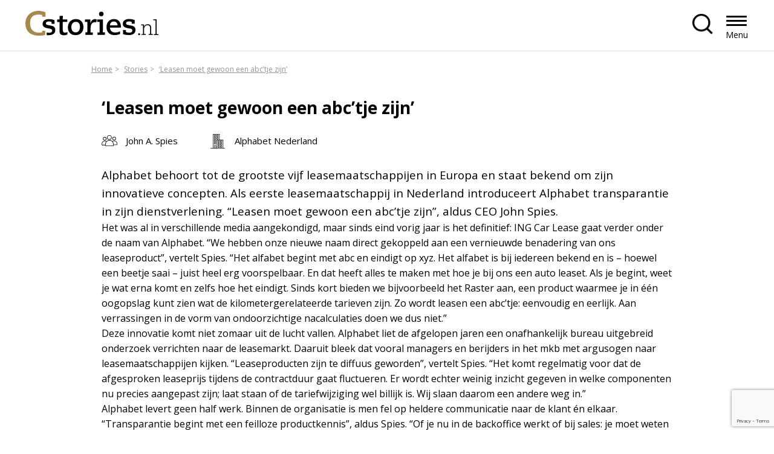

--- FILE ---
content_type: text/html; charset=UTF-8
request_url: https://cstories.nl/stories/leasen-moet-gewoon-een-abctje-zijn/
body_size: 11838
content:

<!DOCTYPE html>
<html class="no-js" lang="nl-NL">

<head>
	<meta charset="UTF-8">
	<meta http-equiv="X-UA-Compatible" content="IE=edge">
	<meta name="viewport" content="width=device-width, initial-scale=1.0">
	<meta class="foundation-mq">
	
	<!-- Favicons -->
	
<link rel="apple-touch-icon" sizes="180x180" href="https://cstories.nl/wp-content/themes/raadhuis/dist/assets/img/favicons/apple-touch-icon.png">
<link rel="icon" type="image/png" sizes="32x32" href="https://cstories.nl/wp-content/themes/raadhuis/dist/assets/img/favicons/favicon-32x32.png">
<link rel="icon" type="image/png" sizes="16x16" href="https://cstories.nl/wp-content/themes/raadhuis/dist/assets/img/favicons/favicon-16x16.png">
<link rel="mask-icon" href="https://cstories.nl/wp-content/themes/raadhuis/dist/assets/img/favicons/safari-pinned-tab.svg" color="#ffffff">
<meta name="msapplication-TileColor" content="#ffffff">
<meta name="theme-color" content="#ffffff">
	<link rel="pingback" href="https://cstories.nl/xmlrpc.php">

	<meta name='robots' content='index, follow, max-image-preview:large, max-snippet:-1, max-video-preview:-1' />

	<!-- This site is optimized with the Yoast SEO plugin v26.8 - https://yoast.com/product/yoast-seo-wordpress/ -->
	<title>‘Leasen moet gewoon een abc’tje zijn’ - Cstories.nl - Business Storytelling</title>
	<link rel="canonical" href="https://cstories.nl/stories/leasen-moet-gewoon-een-abctje-zijn/" />
	<meta property="og:locale" content="nl_NL" />
	<meta property="og:type" content="article" />
	<meta property="og:title" content="‘Leasen moet gewoon een abc’tje zijn’ - Cstories.nl - Business Storytelling" />
	<meta property="og:description" content="Alphabet behoort tot de grootste vijf leasemaatschappijen in Europa en staat bekend om zijn innovatieve concepten. Als eerste leasemaatschappij in Nederland introduceert Alphabet transparantie in zijn dienstverlening. “Leasen moet gewoon een abc’tje zijn”, aldus CEO John Spies. Het was al in verschillende media aangekondigd, maar sinds eind vorig jaar is het definitief: ING Car Lease... Lees meer &raquo;" />
	<meta property="og:url" content="https://cstories.nl/stories/leasen-moet-gewoon-een-abctje-zijn/" />
	<meta property="og:site_name" content="Cstories.nl - Business Storytelling" />
	<meta property="article:modified_time" content="2018-03-06T08:24:32+00:00" />
	<meta property="og:image" content="https://cstories.nl/wp-content/uploads/2018/02/FDO-01-12-Alphabet.jpg" />
	<meta property="og:image:width" content="1147" />
	<meta property="og:image:height" content="838" />
	<meta property="og:image:type" content="image/jpeg" />
	<meta name="twitter:card" content="summary_large_image" />
	<meta name="twitter:site" content="@CstoriesNL" />
	<meta name="twitter:label1" content="Geschatte leestijd" />
	<meta name="twitter:data1" content="4 minuten" />
	<script type="application/ld+json" class="yoast-schema-graph">{"@context":"https://schema.org","@graph":[{"@type":"WebPage","@id":"https://cstories.nl/stories/leasen-moet-gewoon-een-abctje-zijn/","url":"https://cstories.nl/stories/leasen-moet-gewoon-een-abctje-zijn/","name":"‘Leasen moet gewoon een abc’tje zijn’ - Cstories.nl - Business Storytelling","isPartOf":{"@id":"https://cstories.nl/#website"},"primaryImageOfPage":{"@id":"https://cstories.nl/stories/leasen-moet-gewoon-een-abctje-zijn/#primaryimage"},"image":{"@id":"https://cstories.nl/stories/leasen-moet-gewoon-een-abctje-zijn/#primaryimage"},"thumbnailUrl":"https://cstories.nl/wp-content/uploads/2018/02/FDO-01-12-Alphabet.jpg","datePublished":"2012-03-26T19:29:00+00:00","dateModified":"2018-03-06T08:24:32+00:00","breadcrumb":{"@id":"https://cstories.nl/stories/leasen-moet-gewoon-een-abctje-zijn/#breadcrumb"},"inLanguage":"nl-NL","potentialAction":[{"@type":"ReadAction","target":["https://cstories.nl/stories/leasen-moet-gewoon-een-abctje-zijn/"]}]},{"@type":"ImageObject","inLanguage":"nl-NL","@id":"https://cstories.nl/stories/leasen-moet-gewoon-een-abctje-zijn/#primaryimage","url":"https://cstories.nl/wp-content/uploads/2018/02/FDO-01-12-Alphabet.jpg","contentUrl":"https://cstories.nl/wp-content/uploads/2018/02/FDO-01-12-Alphabet.jpg","width":1147,"height":838,"caption":"‘Leasen moet gewoon een abc’tje zijn’"},{"@type":"BreadcrumbList","@id":"https://cstories.nl/stories/leasen-moet-gewoon-een-abctje-zijn/#breadcrumb","itemListElement":[{"@type":"ListItem","position":1,"name":"Home","item":"https://cstories.nl/"},{"@type":"ListItem","position":2,"name":"Stories","item":"https://cstories.nl/stories/"},{"@type":"ListItem","position":3,"name":"‘Leasen moet gewoon een abc’tje zijn’"}]},{"@type":"WebSite","@id":"https://cstories.nl/#website","url":"https://cstories.nl/","name":"Cstories.nl - Business Storytelling","description":"Een online- en offlineplatform voor bedrijfsverhalen van CxO&#039;s en senior management","publisher":{"@id":"https://cstories.nl/#organization"},"potentialAction":[{"@type":"SearchAction","target":{"@type":"EntryPoint","urlTemplate":"https://cstories.nl/?s={search_term_string}"},"query-input":{"@type":"PropertyValueSpecification","valueRequired":true,"valueName":"search_term_string"}}],"inLanguage":"nl-NL"},{"@type":"Organization","@id":"https://cstories.nl/#organization","name":"Cstories.nl - Business Storytelling","url":"https://cstories.nl/","logo":{"@type":"ImageObject","inLanguage":"nl-NL","@id":"https://cstories.nl/#/schema/logo/image/","url":"https://cstories.nl/wp-content/uploads/2018/02/Cstories.nl-middelgroot.jpg","contentUrl":"https://cstories.nl/wp-content/uploads/2018/02/Cstories.nl-middelgroot.jpg","width":612,"height":364,"caption":"Cstories.nl - Business Storytelling"},"image":{"@id":"https://cstories.nl/#/schema/logo/image/"},"sameAs":["https://x.com/CstoriesNL","https://www.linkedin.com/company/cstories/"]}]}</script>
	<!-- / Yoast SEO plugin. -->


<link rel="alternate" type="application/rss+xml" title="Cstories.nl - Business Storytelling &raquo; feed" href="https://cstories.nl/feed/" />
<link rel="alternate" title="oEmbed (JSON)" type="application/json+oembed" href="https://cstories.nl/wp-json/oembed/1.0/embed?url=https%3A%2F%2Fcstories.nl%2Fstories%2Fleasen-moet-gewoon-een-abctje-zijn%2F" />
<link rel="alternate" title="oEmbed (XML)" type="text/xml+oembed" href="https://cstories.nl/wp-json/oembed/1.0/embed?url=https%3A%2F%2Fcstories.nl%2Fstories%2Fleasen-moet-gewoon-een-abctje-zijn%2F&#038;format=xml" />
<style id='wp-img-auto-sizes-contain-inline-css' type='text/css'>
img:is([sizes=auto i],[sizes^="auto," i]){contain-intrinsic-size:3000px 1500px}
/*# sourceURL=wp-img-auto-sizes-contain-inline-css */
</style>
<link rel='stylesheet' id='dashicons-css' href='https://cstories.nl/wp-includes/css/dashicons.min.css?ver=6.9' type='text/css' media='all' />
<link rel='stylesheet' id='post-views-counter-frontend-css' href='https://cstories.nl/wp-content/plugins/post-views-counter/css/frontend.css?ver=1.7.3' type='text/css' media='all' />
<link rel='stylesheet' id='app-css-css' href='https://cstories.nl/wp-content/themes/raadhuis/dist/assets/css/app.css?ver=1749819537' type='text/css' media='all' />
<link rel='stylesheet' id='wp-block-library-css' href='https://cstories.nl/wp-includes/css/dist/block-library/common.min.css?ver=6.9' type='text/css' media='all' />
<style id='global-styles-inline-css' type='text/css'>
:root{--wp--preset--aspect-ratio--square: 1;--wp--preset--aspect-ratio--4-3: 4/3;--wp--preset--aspect-ratio--3-4: 3/4;--wp--preset--aspect-ratio--3-2: 3/2;--wp--preset--aspect-ratio--2-3: 2/3;--wp--preset--aspect-ratio--16-9: 16/9;--wp--preset--aspect-ratio--9-16: 9/16;--wp--preset--color--black: #000000;--wp--preset--color--cyan-bluish-gray: #abb8c3;--wp--preset--color--white: #ffffff;--wp--preset--color--pale-pink: #f78da7;--wp--preset--color--vivid-red: #cf2e2e;--wp--preset--color--luminous-vivid-orange: #ff6900;--wp--preset--color--luminous-vivid-amber: #fcb900;--wp--preset--color--light-green-cyan: #7bdcb5;--wp--preset--color--vivid-green-cyan: #00d084;--wp--preset--color--pale-cyan-blue: #8ed1fc;--wp--preset--color--vivid-cyan-blue: #0693e3;--wp--preset--color--vivid-purple: #9b51e0;--wp--preset--gradient--vivid-cyan-blue-to-vivid-purple: linear-gradient(135deg,rgb(6,147,227) 0%,rgb(155,81,224) 100%);--wp--preset--gradient--light-green-cyan-to-vivid-green-cyan: linear-gradient(135deg,rgb(122,220,180) 0%,rgb(0,208,130) 100%);--wp--preset--gradient--luminous-vivid-amber-to-luminous-vivid-orange: linear-gradient(135deg,rgb(252,185,0) 0%,rgb(255,105,0) 100%);--wp--preset--gradient--luminous-vivid-orange-to-vivid-red: linear-gradient(135deg,rgb(255,105,0) 0%,rgb(207,46,46) 100%);--wp--preset--gradient--very-light-gray-to-cyan-bluish-gray: linear-gradient(135deg,rgb(238,238,238) 0%,rgb(169,184,195) 100%);--wp--preset--gradient--cool-to-warm-spectrum: linear-gradient(135deg,rgb(74,234,220) 0%,rgb(151,120,209) 20%,rgb(207,42,186) 40%,rgb(238,44,130) 60%,rgb(251,105,98) 80%,rgb(254,248,76) 100%);--wp--preset--gradient--blush-light-purple: linear-gradient(135deg,rgb(255,206,236) 0%,rgb(152,150,240) 100%);--wp--preset--gradient--blush-bordeaux: linear-gradient(135deg,rgb(254,205,165) 0%,rgb(254,45,45) 50%,rgb(107,0,62) 100%);--wp--preset--gradient--luminous-dusk: linear-gradient(135deg,rgb(255,203,112) 0%,rgb(199,81,192) 50%,rgb(65,88,208) 100%);--wp--preset--gradient--pale-ocean: linear-gradient(135deg,rgb(255,245,203) 0%,rgb(182,227,212) 50%,rgb(51,167,181) 100%);--wp--preset--gradient--electric-grass: linear-gradient(135deg,rgb(202,248,128) 0%,rgb(113,206,126) 100%);--wp--preset--gradient--midnight: linear-gradient(135deg,rgb(2,3,129) 0%,rgb(40,116,252) 100%);--wp--preset--font-size--small: 13px;--wp--preset--font-size--medium: 20px;--wp--preset--font-size--large: 36px;--wp--preset--font-size--x-large: 42px;--wp--preset--spacing--20: 0.44rem;--wp--preset--spacing--30: 0.67rem;--wp--preset--spacing--40: 1rem;--wp--preset--spacing--50: 1.5rem;--wp--preset--spacing--60: 2.25rem;--wp--preset--spacing--70: 3.38rem;--wp--preset--spacing--80: 5.06rem;--wp--preset--shadow--natural: 6px 6px 9px rgba(0, 0, 0, 0.2);--wp--preset--shadow--deep: 12px 12px 50px rgba(0, 0, 0, 0.4);--wp--preset--shadow--sharp: 6px 6px 0px rgba(0, 0, 0, 0.2);--wp--preset--shadow--outlined: 6px 6px 0px -3px rgb(255, 255, 255), 6px 6px rgb(0, 0, 0);--wp--preset--shadow--crisp: 6px 6px 0px rgb(0, 0, 0);}:where(body) { margin: 0; }.wp-site-blocks > .alignleft { float: left; margin-right: 2em; }.wp-site-blocks > .alignright { float: right; margin-left: 2em; }.wp-site-blocks > .aligncenter { justify-content: center; margin-left: auto; margin-right: auto; }:where(.is-layout-flex){gap: 0.5em;}:where(.is-layout-grid){gap: 0.5em;}.is-layout-flow > .alignleft{float: left;margin-inline-start: 0;margin-inline-end: 2em;}.is-layout-flow > .alignright{float: right;margin-inline-start: 2em;margin-inline-end: 0;}.is-layout-flow > .aligncenter{margin-left: auto !important;margin-right: auto !important;}.is-layout-constrained > .alignleft{float: left;margin-inline-start: 0;margin-inline-end: 2em;}.is-layout-constrained > .alignright{float: right;margin-inline-start: 2em;margin-inline-end: 0;}.is-layout-constrained > .aligncenter{margin-left: auto !important;margin-right: auto !important;}.is-layout-constrained > :where(:not(.alignleft):not(.alignright):not(.alignfull)){margin-left: auto !important;margin-right: auto !important;}body .is-layout-flex{display: flex;}.is-layout-flex{flex-wrap: wrap;align-items: center;}.is-layout-flex > :is(*, div){margin: 0;}body .is-layout-grid{display: grid;}.is-layout-grid > :is(*, div){margin: 0;}body{padding-top: 0px;padding-right: 0px;padding-bottom: 0px;padding-left: 0px;}a:where(:not(.wp-element-button)){text-decoration: underline;}:root :where(.wp-element-button, .wp-block-button__link){background-color: #32373c;border-width: 0;color: #fff;font-family: inherit;font-size: inherit;font-style: inherit;font-weight: inherit;letter-spacing: inherit;line-height: inherit;padding-top: calc(0.667em + 2px);padding-right: calc(1.333em + 2px);padding-bottom: calc(0.667em + 2px);padding-left: calc(1.333em + 2px);text-decoration: none;text-transform: inherit;}.has-black-color{color: var(--wp--preset--color--black) !important;}.has-cyan-bluish-gray-color{color: var(--wp--preset--color--cyan-bluish-gray) !important;}.has-white-color{color: var(--wp--preset--color--white) !important;}.has-pale-pink-color{color: var(--wp--preset--color--pale-pink) !important;}.has-vivid-red-color{color: var(--wp--preset--color--vivid-red) !important;}.has-luminous-vivid-orange-color{color: var(--wp--preset--color--luminous-vivid-orange) !important;}.has-luminous-vivid-amber-color{color: var(--wp--preset--color--luminous-vivid-amber) !important;}.has-light-green-cyan-color{color: var(--wp--preset--color--light-green-cyan) !important;}.has-vivid-green-cyan-color{color: var(--wp--preset--color--vivid-green-cyan) !important;}.has-pale-cyan-blue-color{color: var(--wp--preset--color--pale-cyan-blue) !important;}.has-vivid-cyan-blue-color{color: var(--wp--preset--color--vivid-cyan-blue) !important;}.has-vivid-purple-color{color: var(--wp--preset--color--vivid-purple) !important;}.has-black-background-color{background-color: var(--wp--preset--color--black) !important;}.has-cyan-bluish-gray-background-color{background-color: var(--wp--preset--color--cyan-bluish-gray) !important;}.has-white-background-color{background-color: var(--wp--preset--color--white) !important;}.has-pale-pink-background-color{background-color: var(--wp--preset--color--pale-pink) !important;}.has-vivid-red-background-color{background-color: var(--wp--preset--color--vivid-red) !important;}.has-luminous-vivid-orange-background-color{background-color: var(--wp--preset--color--luminous-vivid-orange) !important;}.has-luminous-vivid-amber-background-color{background-color: var(--wp--preset--color--luminous-vivid-amber) !important;}.has-light-green-cyan-background-color{background-color: var(--wp--preset--color--light-green-cyan) !important;}.has-vivid-green-cyan-background-color{background-color: var(--wp--preset--color--vivid-green-cyan) !important;}.has-pale-cyan-blue-background-color{background-color: var(--wp--preset--color--pale-cyan-blue) !important;}.has-vivid-cyan-blue-background-color{background-color: var(--wp--preset--color--vivid-cyan-blue) !important;}.has-vivid-purple-background-color{background-color: var(--wp--preset--color--vivid-purple) !important;}.has-black-border-color{border-color: var(--wp--preset--color--black) !important;}.has-cyan-bluish-gray-border-color{border-color: var(--wp--preset--color--cyan-bluish-gray) !important;}.has-white-border-color{border-color: var(--wp--preset--color--white) !important;}.has-pale-pink-border-color{border-color: var(--wp--preset--color--pale-pink) !important;}.has-vivid-red-border-color{border-color: var(--wp--preset--color--vivid-red) !important;}.has-luminous-vivid-orange-border-color{border-color: var(--wp--preset--color--luminous-vivid-orange) !important;}.has-luminous-vivid-amber-border-color{border-color: var(--wp--preset--color--luminous-vivid-amber) !important;}.has-light-green-cyan-border-color{border-color: var(--wp--preset--color--light-green-cyan) !important;}.has-vivid-green-cyan-border-color{border-color: var(--wp--preset--color--vivid-green-cyan) !important;}.has-pale-cyan-blue-border-color{border-color: var(--wp--preset--color--pale-cyan-blue) !important;}.has-vivid-cyan-blue-border-color{border-color: var(--wp--preset--color--vivid-cyan-blue) !important;}.has-vivid-purple-border-color{border-color: var(--wp--preset--color--vivid-purple) !important;}.has-vivid-cyan-blue-to-vivid-purple-gradient-background{background: var(--wp--preset--gradient--vivid-cyan-blue-to-vivid-purple) !important;}.has-light-green-cyan-to-vivid-green-cyan-gradient-background{background: var(--wp--preset--gradient--light-green-cyan-to-vivid-green-cyan) !important;}.has-luminous-vivid-amber-to-luminous-vivid-orange-gradient-background{background: var(--wp--preset--gradient--luminous-vivid-amber-to-luminous-vivid-orange) !important;}.has-luminous-vivid-orange-to-vivid-red-gradient-background{background: var(--wp--preset--gradient--luminous-vivid-orange-to-vivid-red) !important;}.has-very-light-gray-to-cyan-bluish-gray-gradient-background{background: var(--wp--preset--gradient--very-light-gray-to-cyan-bluish-gray) !important;}.has-cool-to-warm-spectrum-gradient-background{background: var(--wp--preset--gradient--cool-to-warm-spectrum) !important;}.has-blush-light-purple-gradient-background{background: var(--wp--preset--gradient--blush-light-purple) !important;}.has-blush-bordeaux-gradient-background{background: var(--wp--preset--gradient--blush-bordeaux) !important;}.has-luminous-dusk-gradient-background{background: var(--wp--preset--gradient--luminous-dusk) !important;}.has-pale-ocean-gradient-background{background: var(--wp--preset--gradient--pale-ocean) !important;}.has-electric-grass-gradient-background{background: var(--wp--preset--gradient--electric-grass) !important;}.has-midnight-gradient-background{background: var(--wp--preset--gradient--midnight) !important;}.has-small-font-size{font-size: var(--wp--preset--font-size--small) !important;}.has-medium-font-size{font-size: var(--wp--preset--font-size--medium) !important;}.has-large-font-size{font-size: var(--wp--preset--font-size--large) !important;}.has-x-large-font-size{font-size: var(--wp--preset--font-size--x-large) !important;}
/*# sourceURL=global-styles-inline-css */
</style>

<link rel='stylesheet' id='contact-form-7-css' href='https://cstories.nl/wp-content/plugins/contact-form-7/includes/css/styles.css?ver=6.1.4' type='text/css' media='all' />
<link rel='stylesheet' id='raadhuis-tools-public-css' href='https://cstories.nl/wp-content/plugins/raadhuis-tools/public/dist/css/public.css?ver=2.1.6' type='text/css' media='all' />
<link rel='stylesheet' id='wp_mailjet_form_builder_widget-widget-front-styles-css' href='https://cstories.nl/wp-content/plugins/mailjet-for-wordpress/src/widgetformbuilder/css/front-widget.css?ver=6.1.6' type='text/css' media='all' />
<script type="text/javascript" id="post-views-counter-frontend-js-before">
/* <![CDATA[ */
var pvcArgsFrontend = {"mode":"js","postID":610,"requestURL":"https:\/\/cstories.nl\/wp-admin\/admin-ajax.php","nonce":"33a6f622fe","dataStorage":"cookies","multisite":false,"path":"\/","domain":""};

//# sourceURL=post-views-counter-frontend-js-before
/* ]]> */
</script>
<script type="text/javascript" src="https://cstories.nl/wp-content/plugins/post-views-counter/js/frontend.js?ver=1.7.3" id="post-views-counter-frontend-js"></script>
<script type="text/javascript" src="https://cstories.nl/wp-includes/js/jquery/jquery.min.js?ver=3.7.1" id="jquery-core-js"></script>
<script type="text/javascript" src="https://cstories.nl/wp-includes/js/jquery/jquery-migrate.min.js?ver=3.4.1" id="jquery-migrate-js"></script>
<script type="text/javascript" src="https://cstories.nl/wp-content/themes/raadhuis/dist/assets/js/app.js?ver=1712156915" id="app-js-js"></script>
<script type="text/javascript" src="https://cstories.nl/wp-content/plugins/raadhuis-tools/public/dist/js/public.js?ver=2.1.6" id="raadhuis-tools-public-js"></script>
<link rel="https://api.w.org/" href="https://cstories.nl/wp-json/" /><link rel='shortlink' href='https://cstories.nl/?p=610' />

	
</head>

<body class="wp-singular c-story-template-default single single-c-story postid-610 wp-embed-responsive wp-theme-raadhuis preload">
	

	<div id="wrapper">
	
<a class="skip-link" href="#content">Spring naar de inhoud</a>

<nav class="nav nav--left" aria-label="header menu">
    <div class="row expanded relative">
        <a href="https://cstories.nl" class="nav__logo" title="Terug naar homepagina" rel="home">
                            <img src="https://cstories.nl/wp-content/uploads/2024/02/logo.svg" alt="Logo Cstories.nl - Business Storytelling">
                    </a>

        <div class="nav__menu" id="mainmenu" aria-labelledby="menutrigger">
            <ul id="nav-main" class="medium-horizontal menu" data-responsive-menu="accordion medium-dropdown"><li class=' menu-item menu-item-type-post_type menu-item-object-page menu-item-home'><a href="https://cstories.nl/" role="menuitem" tabindex="0" title="Home">Home</a></li>
<li class='stories menu-item menu-item-type-custom menu-item-object-custom'><a href="/stories/" role="menuitem" tabindex="0" title="Stories">Stories</a></li>
<li class='magazines menu-item menu-item-type-custom menu-item-object-custom'><a href="/magazines/" role="menuitem" tabindex="0" title="Magazines">Magazines</a></li>
<li class='companies menu-item menu-item-type-custom menu-item-object-custom'><a href="/companies/" role="menuitem" tabindex="0" title="Companies">Companies</a></li>
<li class='blog menu-item menu-item-type-custom menu-item-object-custom'><a href="/expert-content/" role="menuitem" tabindex="0" title="Expert-content">Expert-content</a></li>
<li class=' menu-item menu-item-type-post_type menu-item-object-page'><a href="https://cstories.nl/contact/" role="menuitem" tabindex="0" title="Contact">Contact</a></li>
</ul>        </div>

        <div class="nav__right">
                            <button href="" class="nav__search-button"  aria-expanded="false" aria-controls="nav__search"></button>
                    </div>

                    <div class="nav__search">
                
<form method="GET" class="search" action="https://cstories.nl/">
	<input type="search" placeholder="Zoeken..." value="" name="s" title="Zoeken naar:" />
	<input type="submit" value="Zoeken" />
</form>            </div>
        
        <button id="menutrigger" class="nav__button hide-for-xlarge" role="button" role="button" aria-expanded="false" aria-haspopup="true" aria-controls="mainmenu">Menu</button>

    </div>
</nav>
<header class="header">
  <div class="row align-center header__row">
    <div class="small-12 large-10 column">	
	<div class="breadcrumb"><ul><span><li itemscope itemtype="http://data-vocabulary.org/Breadcrumb"><a href="https://cstories.nl/" itemprop="url">Home</a></li>  <li itemscope itemtype="http://data-vocabulary.org/Breadcrumb"><a href="https://cstories.nl/stories/" itemprop="url">Stories</a></li>  <li itemscope itemtype="http://data-vocabulary.org/Breadcrumb"><a href="https://cstories.nl/stories/leasen-moet-gewoon-een-abctje-zijn/" itemprop="url">‘Leasen moet gewoon een abc’tje zijn’</a></li></span></ul></div>	  
      <div class="header__caption">
		<div class="row align-center">
			<div class="column small-12"> 
				<div class="intro-text mt-s">
					<h1 class="mb-s">‘Leasen moet gewoon een abc’tje zijn’</h1>
				<div class="header__info-container">
					<div class="header__info">
						<ul>
																							<li class="icon author">
																	John A. Spies																</li>												
																						<li class="icon company"><a href="https://cstories.nl/companies/alphabet-nederland/">Alphabet Nederland</a></li>
																				</ul>
					</div>
				</div>

									<div class="lead">Alphabet behoort tot de grootste vijf leasemaatschappijen in Europa en staat bekend om zijn innovatieve concepten. Als eerste leasemaatschappij in Nederland introduceert Alphabet transparantie in zijn dienstverlening. “Leasen moet gewoon een abc’tje zijn”, aldus CEO John Spies.</div>
<p style="MARGIN: 0cm 0cm 0pt">Het was al in verschillende media aangekondigd, maar sinds eind vorig jaar is het definitief: ING Car Lease gaat verder onder de naam van Alphabet. “We hebben onze nieuwe naam direct gekoppeld aan een vernieuwde benadering van ons leaseproduct”, vertelt Spies. “Het alfabet begint met abc en eindigt op xyz. Het alfabet is bij iedereen bekend en is – hoewel een beetje saai – juist heel erg voorspelbaar. En dat heeft alles te maken met hoe je bij ons een auto leaset. Als je begint, weet je wat erna komt en zelfs hoe het eindigt. Sinds kort bieden we bijvoorbeeld het Raster aan, een product waarmee je in één oogopslag kunt zien wat de kilometergerelateerde tarieven zijn. Zo wordt leasen een abc’tje: eenvoudig en eerlijk. Aan verrassingen in de vorm van ondoorzichtige nacalculaties doen we dus niet.”</p>
<p style="MARGIN: 0cm 0cm 0pt">Deze innovatie komt niet zomaar uit de lucht vallen. Alphabet liet de afgelopen jaren een onafhankelijk bureau uitgebreid onderzoek verrichten naar de leasemarkt. Daaruit bleek dat vooral managers en berijders in het mkb met argusogen naar leasemaatschappijen kijken. “Leaseproducten zijn te diffuus geworden”, vertelt Spies. “Het komt regelmatig voor dat de afgesproken leaseprijs tijdens de contractduur gaat fluctueren. Er wordt echter weinig inzicht gegeven in welke componenten nu precies aangepast zijn; laat staan of de tariefwijziging wel billijk is. Wij slaan daarom een andere weg in.”</p>
<p style="MARGIN: 0cm 0cm 0pt">Alphabet levert geen half werk. Binnen de organisatie is men fel op heldere communicatie naar de klant én elkaar. “Transparantie begint met een feilloze productkennis”, aldus Spies. “Of je nu in de backoffice werkt of bij sales: je moet weten waar je over praat als je iets duidelijk wilt maken. We hebben onlangs nog onze algemene voorwaarden herschreven op helderheid. Ook hebben we een transparantiescan ingevoerd: voordat documenten de deur uitgaan, worden ze intern eerst kritisch op duidelijkheid getoetst.”</p>
<h3>Innovatie </h3>
<p style="MARGIN: 0cm 0cm 0pt">Alphabet is een dochteronderneming van BMW AG uit München. De leasemaatschappij zit daardoor dicht bij het vuur als het gaat om innovaties in de auto-industrie. “Meer dan voorheen zijn we in de gelegenheid om in een vroeg stadium mee te denken over mobiliteitsoplossingen”, vertelt Spies. “Onze vestiging in München heeft bijvoorbeeld een proef lopen onder de naam AlphaCity. Berijders kunnen met een speciale pas over een auto beschikken. Na gebruik kunnen ze de auto parkeren op verschillende plaatsen in de stad. Berijders beschikken zo flexibel over een auto zonder aanschafprijs of vaste kosten: ze betalen alleen een bedrag per gereden kilometer.” </p>
<p style="MARGIN: 0cm 0cm 0pt">Om als eerste innovatieve concepten op de Nederlandse leasemarkt te brengen, volgt Alphabet de arbeidsmarkt op de voet. “Het nieuwe werken, flexibilisering van arbeid, persoonsgebonden budgetten: ze beïnvloeden de manier waarop wij onze producten ontwikkelen”, zegt Spies. “Een berijder die een dag thuis werkt, gebruikt zijn leaseauto niet. Op dit soort veranderingen willen we in de nabije toekomst inspelen met nieuwe concepten. We denken daarbij ook aan alternatieven voor de auto. Tot op heden is het echter niet mogelijk om met één enkele kaart de mogelijkheden van een auto, fiets, bus of trein optimaal te combineren. Ook in het buitenland is daar nog geen enkele organisatie in geslaagd. En als je met de CEO’s van grote bedrijven praat over mobiliteit in de toekomst, zeggen ze bijna eensgezind dat de auto over vijf jaar nog steeds bepalend is om ons van deur tot deur te vervoeren.” </p>
<h3>Europese markt</h3>
<p style="MARGIN: 0cm 0cm 0pt">Vóór de fusie was Alphabet met drieduizend auto’s een relatief kleine speler op de Nederlandse markt. Nu is het een van de grootste leasemaatschappijen in ons land. Spies: “In Duitsland beschikte Alphabet al over een groot marktaandeel, maar was de fusiepartner nauwelijks vertegenwoordigd. En dat terwijl Duitsland toch een van de belangrijkste handelspartners van Nederland is. Dankzij de fusie vormen we nu één sterk bedrijf in alle vijftien Europese landen waar we vertegenwoordigd zijn, zodat we onze klanten nog beter vanuit een pan-Europese achtergrond kunnen bedienen.”</p>
<h3>Van a tot z</h3>
<p style="MARGIN: 0cm 0cm 0pt">De moedermaatschappij van Alphabet mag dan een autofabrikant zijn; de leasemaatschappij blijft merkonafhankelijk opereren. “We voeren gewoon alle automerken, van a tot z”, benadrukt Spies. “De naam Alphabet stond vanaf de oprichting van het bedrijf al symbool voor deze universele gedachte. Bij onze voormalige aandeelhouder voerden wij hetzelfde beleid. De fusie verandert helemaal niets aan deze filosofie: we zetten ons nog steeds in om voor iedere individuele klant de beste oplossing te bieden, ongeacht het automerk. Ook op het gebied van duurzaamheid nemen we onze verantwoordelijkheid. Nog steeds beschikken we als enige grote leasemaatschappij over een notering op de CO2-ladder en het ISO 14001-certificaat, inclusief milieuparagraaf. Die koppositie willen we bij Alphabet graag consolideren.”</p>
				
								</div>
			</div>
		</div>

					<picture>
				<source media="(max-width: 768px)" srcset="https://cstories.nl/wp-content/uploads/2018/02/FDO-01-12-Alphabet-900x450.jpg">
				<source media="(min-width: 769px)" srcset=https://cstories.nl/wp-content/uploads/2018/02/FDO-01-12-Alphabet-900x450.jpg ">
				<img class="header__image" src="https://cstories.nl/wp-content/uploads/2018/02/FDO-01-12-Alphabet-900x450.jpg " alt="‘Leasen moet gewoon een abc’tje zijn’">
			</picture>
		      </div>
    </div> 
  </div>
</header> 
<main id="content"> 
	<div class="row align-center">
			</div>

	
	<section class="wp-block alignfull">
        <div class="row">
          <div class="header__info header-padding">
            <ul>
													<li class="icon auteur">Marco Mulders</li>
													<li class="icon picture">Fjodor Buis</li>
								            </ul>
            <ul class="social-icons">
				<li><a target="_blank" href="http://twitter.com/home/?status=‘Leasen moet gewoon een abc’tje zijn’ - https://cstories.nl/stories/leasen-moet-gewoon-een-abctje-zijn/" title="Tweet dit!"><img src="https://cstories.nl/wp-content/themes/raadhuis/dist/assets/img/icon-x.svg" alt="Logo"></a></li>
				<li><a target="_blank" href="http://www.facebook.com/sharer.php?u=https://cstories.nl/stories/leasen-moet-gewoon-een-abctje-zijn/&amp;t=‘Leasen moet gewoon een abc’tje zijn’" title="Deel op Facebook."><img src="https://cstories.nl/wp-content/themes/raadhuis/dist/assets/img/icon-facebook.svg" alt="Logo"></a></li>
				<li><a target="_blank" href="http://www.linkedin.com/shareArticle?mini=true&amp;title=‘Leasen moet gewoon een abc’tje zijn’&amp;url=https://cstories.nl/stories/leasen-moet-gewoon-een-abctje-zijn/" title="Deel op LinkedIn"><img src="https://cstories.nl/wp-content/themes/raadhuis/dist/assets/img/icon-linkedin.svg" alt="Logo"></a></li>
            </ul>
          </div>
        </div>
      </section>

	  
<section class="wp-block alignfull bg-gray storie-slider">
    <div class="row expanded">
        <div class="column small-12 mb-s">
            <h2>Recente stories</h2>
        </div>
    </div>
    <div class="storie-slider__wrapper home-slider row expanded">
                    <div class="column storie-item">
                <a href="https://cstories.nl/stories/industrieel-bouwen-versnelt-woningbouw/" class="storie-container">
                    <img class="round-medium" src="https://cstories.nl/wp-content/uploads/2025/12/FDW-2025-C-Plegt-Vos-900x600-1.jpg" alt="">
                    <div class="storie-container mt-s">
                    <h3>Industrieel bouwen versnelt woningbouw</h3>
                    <div class="header__info">
                        <ul>
                                                        <li class="icon author">
                                                                            Theo Opdam                                                                    </li>
                                                                            <li class="icon company">Plegt-Vos</li>
                                                                            <li class="icon magazine">FD de wereld in 2026</li>
                                                </ul>
                    </div>
                    </div>
                </a>
            </div>
                    <div class="column storie-item">
                <a href="https://cstories.nl/stories/juridische-hulp-mag-geen-voorrecht-zijn/" class="storie-container">
                    <img class="round-medium" src="https://cstories.nl/wp-content/uploads/2025/12/FDW-2025-C-DAS-900x600-1.jpg" alt="">
                    <div class="storie-container mt-s">
                    <h3>Juridische hulp mag geen voorrecht zijn</h3>
                    <div class="header__info">
                        <ul>
                                                        <li class="icon author">
                                                                            Jeroen Zohlandt                                                                    </li>
                                                                            <li class="icon company">DAS</li>
                                                                            <li class="icon magazine">FD de wereld in 2026</li>
                                                </ul>
                    </div>
                    </div>
                </a>
            </div>
                    <div class="column storie-item">
                <a href="https://cstories.nl/stories/energietransitie-is-sociale-transitie/" class="storie-container">
                    <img class="round-medium" src="https://cstories.nl/wp-content/uploads/2025/12/FDW-2025-A-Budget-Thuis-900x600-1.jpg" alt="">
                    <div class="storie-container mt-s">
                    <h3>‘Energietransitie is sociale transitie’</h3>
                    <div class="header__info">
                        <ul>
                                                        <li class="icon author">
                                                                            Safira de Witte,                                                                            Annemarie Buitelaar                                                                    </li>
                                                                            <li class="icon company">Budget Thuis</li>
                                                                            <li class="icon magazine">FD de wereld in 2026</li>
                                                </ul>
                    </div>
                    </div>
                </a>
            </div>
                    <div class="column storie-item">
                <a href="https://cstories.nl/stories/het-begint-met-een-goed-gesprek/" class="storie-container">
                    <img class="round-medium" src="https://cstories.nl/wp-content/uploads/2025/12/FDW-2025-A-ABN-AMRO-MeesPierson-900x600-1.jpg" alt="">
                    <div class="storie-container mt-s">
                    <h3>‘Het begint met een goed gesprek’</h3>
                    <div class="header__info">
                        <ul>
                                                        <li class="icon author">
                                                                            Peter Tijssen,                                                                            Ralph Hendriks                                                                    </li>
                                                                            <li class="icon company">ABN AMRO MeesPierson</li>
                                                                            <li class="icon magazine">FD de wereld in 2026</li>
                                                </ul>
                    </div>
                    </div>
                </a>
            </div>
                    <div class="column storie-item">
                <a href="https://cstories.nl/stories/nieuwe-koers-richting-totale-ontzorging/" class="storie-container">
                    <img class="round-medium" src="https://cstories.nl/wp-content/uploads/2025/12/FDW-2025-C-Qiss-IT-900x600-1.jpg" alt="">
                    <div class="storie-container mt-s">
                    <h3>Nieuwe koers richting totale ontzorging</h3>
                    <div class="header__info">
                        <ul>
                                                        <li class="icon author">
                                                                            Ambragiada Perret                                                                    </li>
                                                                            <li class="icon company">QISS IT</li>
                                                                            <li class="icon magazine">FD de wereld in 2026</li>
                                                </ul>
                    </div>
                    </div>
                </a>
            </div>
                    <div class="column storie-item">
                <a href="https://cstories.nl/stories/balans-tussen-idealisme-en-volwassenheid/" class="storie-container">
                    <img class="round-medium" src="https://cstories.nl/wp-content/uploads/2025/12/FDW-2025-P-Lynck-Co-900x600-1.jpg" alt="">
                    <div class="storie-container mt-s">
                    <h3>Balans tussen idealisme en volwassenheid</h3>
                    <div class="header__info">
                        <ul>
                                                        <li class="icon author">
                                                                            Lloyd de Meza,                                                                            Nicolas Lopez Appelgren                                                                    </li>
                                                                            <li class="icon company">Lynk & Co</li>
                                                                            <li class="icon magazine">FD de wereld in 2026</li>
                                                </ul>
                    </div>
                    </div>
                </a>
            </div>
                    <div class="column storie-item">
                <a href="https://cstories.nl/stories/samen-en-betrokken-werken-aan-zekerheid/" class="storie-container">
                    <img class="round-medium" src="https://cstories.nl/wp-content/uploads/2025/12/FDW-2025-C-Onderlinge-Nederland-900x600-1.jpg" alt="">
                    <div class="storie-container mt-s">
                    <h3>Samen en betrokken werken aan zekerheid</h3>
                    <div class="header__info">
                        <ul>
                                                        <li class="icon author">
                                                                            Seada van den Herik                                                                    </li>
                                                                            <li class="icon company">Onderlinge Nederland</li>
                                                                            <li class="icon magazine">FD de wereld in 2026</li>
                                                </ul>
                    </div>
                    </div>
                </a>
            </div>
                    <div class="column storie-item">
                <a href="https://cstories.nl/stories/oplossing-voor-optimaal-debiteurenbeheer/" class="storie-container">
                    <img class="round-medium" src="https://cstories.nl/wp-content/uploads/2025/12/FDW-2025-A-Payt-900x600-1.jpg" alt="">
                    <div class="storie-container mt-s">
                    <h3>Oplossing voor optimaal debiteurenbeheer</h3>
                    <div class="header__info">
                        <ul>
                                                        <li class="icon author">
                                                                            Sander Kamstra                                                                    </li>
                                                                            <li class="icon company">Payt</li>
                                                                            <li class="icon magazine">FD de wereld in 2026</li>
                                                </ul>
                    </div>
                    </div>
                </a>
            </div>
                    <div class="column storie-item">
                <a href="https://cstories.nl/stories/groei-door-kwaliteit-en-menselijkheid/" class="storie-container">
                    <img class="round-medium" src="https://cstories.nl/wp-content/uploads/2025/12/FDW-2025-C-De-Jong-Laan-900x600-1.jpg" alt="">
                    <div class="storie-container mt-s">
                    <h3>Groei door kwaliteit én menselijkheid</h3>
                    <div class="header__info">
                        <ul>
                                                        <li class="icon author">
                                                                            Andrea van der Giezen                                                                    </li>
                                                                            <li class="icon company">de Jong & Laan</li>
                                                                            <li class="icon magazine">FD de wereld in 2026</li>
                                                </ul>
                    </div>
                    </div>
                </a>
            </div>
                    <div class="column storie-item">
                <a href="https://cstories.nl/stories/het-platform-in-groene-technologie/" class="storie-container">
                    <img class="round-medium" src="https://cstories.nl/wp-content/uploads/2025/12/FDW-2025-C-Excellence-AG-900x600-1.jpg" alt="">
                    <div class="storie-container mt-s">
                    <h3>Hét platform in groene technologie</h3>
                    <div class="header__info">
                        <ul>
                                                        <li class="icon author">
                                                                            Gerjan Mazenier                                                                    </li>
                                                                            <li class="icon company">Excellence AG GreenTech Engineering</li>
                                                                            <li class="icon magazine">FD de wereld in 2026</li>
                                                </ul>
                    </div>
                    </div>
                </a>
            </div>
                    <div class="column storie-item">
                <a href="https://cstories.nl/stories/strategische-groei/" class="storie-container">
                    <img class="round-medium" src="https://cstories.nl/wp-content/uploads/2025/12/FWD-2025-T-Incubeta-900x600-1.jpg" alt="">
                    <div class="storie-container mt-s">
                    <h3>Strategische groei</h3>
                    <div class="header__info">
                        <ul>
                                                        <li class="icon author">
                                                                            Jessica Jacobs                                                                    </li>
                                                                            <li class="icon company">Incubeta</li>
                                                                            <li class="icon magazine">FD de wereld in 2026</li>
                                                </ul>
                    </div>
                    </div>
                </a>
            </div>
                    <div class="column storie-item">
                <a href="https://cstories.nl/stories/de-toekomst-vraagt-om-digitale-durf/" class="storie-container">
                    <img class="round-medium" src="https://cstories.nl/wp-content/uploads/2025/12/FDW-2025-P-Circle8-900x600-1.jpg" alt="">
                    <div class="storie-container mt-s">
                    <h3>De toekomst vraagt om digitale durf</h3>
                    <div class="header__info">
                        <ul>
                                                        <li class="icon author">
                                                                            Guus Franke                                                                    </li>
                                                                            <li class="icon company">Circle8 Group</li>
                                                                            <li class="icon magazine">FD de wereld in 2026</li>
                                                </ul>
                    </div>
                    </div>
                </a>
            </div>
                    <div class="column storie-item">
                <a href="https://cstories.nl/stories/wereldwijde-zekerheid/" class="storie-container">
                    <img class="round-medium" src="https://cstories.nl/wp-content/uploads/2025/12/FWD-2025-T-Coface-900x600-1.jpg" alt="">
                    <div class="storie-container mt-s">
                    <h3>Wereldwijde zekerheid</h3>
                    <div class="header__info">
                        <ul>
                                                        <li class="icon author">
                                                                            Arthur Schellekens                                                                    </li>
                                                                            <li class="icon company">Coface Nederland Finance</li>
                                                                            <li class="icon magazine">FD de wereld in 2026</li>
                                                </ul>
                    </div>
                    </div>
                </a>
            </div>
                    <div class="column storie-item">
                <a href="https://cstories.nl/stories/de-toekomst-van-het-betalen/" class="storie-container">
                    <img class="round-medium" src="https://cstories.nl/wp-content/uploads/2025/12/FDW-2025-C-Mastercard-900x600-1.jpg" alt="">
                    <div class="storie-container mt-s">
                    <h3>De toekomst van het betalen</h3>
                    <div class="header__info">
                        <ul>
                                                        <li class="icon author">
                                                                            Jan-Willem van der Schoot                                                                    </li>
                                                                            <li class="icon company">Mastercard Nederland</li>
                                                                            <li class="icon magazine">FD de wereld in 2026</li>
                                                </ul>
                    </div>
                    </div>
                </a>
            </div>
                    <div class="column storie-item">
                <a href="https://cstories.nl/stories/de-route-naar-2026-is-elektrisch/" class="storie-container">
                    <img class="round-medium" src="https://cstories.nl/wp-content/uploads/2025/12/FDW-2025-A-BMW-Financial-Lease-900x600-1.jpg" alt="">
                    <div class="storie-container mt-s">
                    <h3>‘De route naar 2026 is elektrisch’</h3>
                    <div class="header__info">
                        <ul>
                                                        <li class="icon author">
                                                                            Greo Belgers                                                                    </li>
                                                                            <li class="icon company">BMW Financial Services</li>
                                                                            <li class="icon magazine">FD de wereld in 2026</li>
                                                </ul>
                    </div>
                    </div>
                </a>
            </div>
                    <div class="column storie-item">
                <a href="https://cstories.nl/stories/focus-op-volledig-elektrisch/" class="storie-container">
                    <img class="round-medium" src="https://cstories.nl/wp-content/uploads/2025/12/FDW-2025-C-Volvo-900x600-1.jpg" alt="">
                    <div class="storie-container mt-s">
                    <h3>Focus op volledig elektrisch</h3>
                    <div class="header__info">
                        <ul>
                                                        <li class="icon author">
                                                                            Herrik van der Gaag                                                                    </li>
                                                                            <li class="icon company">Volvo Car Nederland</li>
                                                                            <li class="icon magazine">FD de wereld in 2026</li>
                                                </ul>
                    </div>
                    </div>
                </a>
            </div>
            </div>
    <div class="row relative expanded">
        <div class="column small-12">
            <a href="https://cstories.nl/stories" class="button is-style-ghost">Meer stories</a>
        </div>
        <ul class="slider-nav">
            <li class="prev"></li><li class="next"></li>
        </ul>
    </div>
</section>
</main>

  <footer class="footer">
        <div class="row align-center">
      <div class="column small-12 text-center">
        <h2>Powered by</h2>
      </div>
    </div>
        
        <div class="row small-up-2 medium-up-4 large-up-6 align-center">
              <div class="column">
              
                <img src="https://cstories.nl/wp-content/uploads/2018/02/fdmg.png" alt="">
              
        </div>
              <div class="column">
              
                <img src="https://cstories.nl/wp-content/uploads/2023/05/emerce-2022.png" alt="Emerce">
              
        </div>
              <div class="column">
              
                <img src="https://cstories.nl/wp-content/uploads/2018/02/fd.png" alt="">
              
        </div>
              <div class="column">
              
                <img src="https://cstories.nl/wp-content/uploads/2021/06/MTSprout_Logo_Zwart_Oranje_RGB.png" alt="">
              
        </div>
              <div class="column">
              
                <img src="https://cstories.nl/wp-content/uploads/2021/06/management-scope.png" alt="">
              
        </div>
              <div class="column">
              
                <img src="https://cstories.nl/wp-content/uploads/2021/06/MT500_Logo_Zwart_Pompoen_RGB.png" alt="">
              
        </div>
              <div class="column">
              
                <img src="https://cstories.nl/wp-content/uploads/2021/06/MT1000_Logo_Zwart_Groen_RGB.png" alt="">
              
        </div>
              <div class="column">
              
                <img src="https://cstories.nl/wp-content/uploads/2023/05/Roularta-Media-Group-Logo-WIT_liggend.png" alt="Roularta Media Group">
              
        </div>
              <div class="column">
              
                <img src="https://cstories.nl/wp-content/uploads/2021/06/EW-logo-smal.png" alt="">
              
        </div>
              <div class="column">
              
                <img src="https://cstories.nl/wp-content/uploads/2021/06/LOG-EW500-nieuw.png" alt="">
              
        </div>
              <div class="column">
              
                <img src="https://cstories.nl/wp-content/uploads/2021/06/LOG-EWFB-TOP200-combi.png" alt="">
              
        </div>
              <div class="column">
              
                <img src="https://cstories.nl/wp-content/uploads/2021/06/LOG-EWTL.png" alt="">
              
        </div>
              <div class="column">
              
                <img src="https://cstories.nl/wp-content/uploads/2023/05/DX300-wit.png" alt="DX300">
              
        </div>
          </div>
    
    <div class="row mt-xl">
      <div class="small-12 large-3 column">
                  <img class="mb-m footer__logo" src="https://cstories.nl/wp-content/uploads/2024/02/footer-logo.svg" alt="Logo Cstories.nl - Business Storytelling">
              </div>
      <div class="small-12 large-4 column">
        <div class="ml-m">
          <p>Op alle verhalen van Cstories.nl rust uiteraard copyright. Linken kan altijd, eventueel met de intro van het stuk erboven. Wil je tekst overnemen of een video(fragment), foto of illustratie gebruiken, mail dan naar laura@cstories.nl</p>
        </div>
      </div>
      <div class="small-12 large-2 column">
        <ul id="nav-footer-col-1" class="medium-horizontal menu" data-responsive-menu="accordion medium-dropdown"><li class=' menu-item menu-item-type-post_type menu-item-object-page'><a href="https://cstories.nl/privacy-statement/" role="menuitem" tabindex="0" title="Privacy statement">Privacy statement</a></li>
<li class=' menu-item menu-item-type-custom menu-item-object-custom'><a href="#" role="menuitem" tabindex="0" title="Cookies">Cookies</a></li>
<li class=' menu-item menu-item-type-post_type menu-item-object-page'><a href="https://cstories.nl/colofon/" role="menuitem" tabindex="0" title="Colofon">Colofon</a></li>
<li class=' menu-item menu-item-type-post_type menu-item-object-page'><a href="https://cstories.nl/disclaimer/" role="menuitem" tabindex="0" title="Disclaimer">Disclaimer</a></li>
</ul>      </div>
      <div class="small-12 large-3 column">
        <ul id="nav-footer-col-2" class="medium-horizontal menu" data-responsive-menu="accordion medium-dropdown"><li class=' menu-item menu-item-type-post_type menu-item-object-page'><a href="https://cstories.nl/wijzigen-bedrijfsgegevens/" role="menuitem" tabindex="0" title="Wijzigen bedrijfsgegevens">Wijzigen bedrijfsgegevens</a></li>
<li class=' menu-item menu-item-type-post_type menu-item-object-page'><a href="https://cstories.nl/wijzigen-persoonsgegevens/" role="menuitem" tabindex="0" title="Wijzigen persoonsgegevens">Wijzigen persoonsgegevens</a></li>
<li class=' menu-item menu-item-type-post_type menu-item-object-page'><a href="https://cstories.nl/deelnemen-met-een-business-story/" role="menuitem" tabindex="0" title="Deelnemen met een Business Story">Deelnemen met een Business Story</a></li>
<li class=' menu-item menu-item-type-post_type menu-item-object-page'><a href="https://cstories.nl/over-cstories/" role="menuitem" tabindex="0" title="Over Cstories">Over Cstories</a></li>
</ul>      </div>
    </div>
    <div class="row expanded bg-white full-width align-center footer__bottom p-s mt-xxl">
      <div class="row relative">
        <div class="small-12 column">
          <ul>
            <li>Copyright Cstories.nl &copy; 2010-2026</li>
          </ul> 
                      <a class="footer__social" href="https://www.linkedin.com/company/cstories/" title="LinkedIn Cstories" target="_blank">
              <img src="https://cstories.nl/wp-content/themes/raadhuis/dist/assets/img/icon-linkedin.svg" alt="LinkedIn">
            </a>             
                  </div>  
      </div>
    </div>
  </footer>
    <script>
      var path = "https://cstories.nl/wp-content/themes/raadhuis/dist/assets/animations/";
    </script>
    		<script type="speculationrules">
{"prefetch":[{"source":"document","where":{"and":[{"href_matches":"/*"},{"not":{"href_matches":["/wp-*.php","/wp-admin/*","/wp-content/uploads/*","/wp-content/*","/wp-content/plugins/*","/wp-content/themes/raadhuis/*","/*\\?(.+)"]}},{"not":{"selector_matches":"a[rel~=\"nofollow\"]"}},{"not":{"selector_matches":".no-prefetch, .no-prefetch a"}}]},"eagerness":"conservative"}]}
</script>
<script type="text/javascript" src="https://cstories.nl/wp-includes/js/dist/hooks.min.js?ver=dd5603f07f9220ed27f1" id="wp-hooks-js"></script>
<script type="text/javascript" src="https://cstories.nl/wp-includes/js/dist/i18n.min.js?ver=c26c3dc7bed366793375" id="wp-i18n-js"></script>
<script type="text/javascript" id="wp-i18n-js-after">
/* <![CDATA[ */
wp.i18n.setLocaleData( { 'text direction\u0004ltr': [ 'ltr' ] } );
//# sourceURL=wp-i18n-js-after
/* ]]> */
</script>
<script type="text/javascript" src="https://cstories.nl/wp-content/plugins/contact-form-7/includes/swv/js/index.js?ver=6.1.4" id="swv-js"></script>
<script type="text/javascript" id="contact-form-7-js-translations">
/* <![CDATA[ */
( function( domain, translations ) {
	var localeData = translations.locale_data[ domain ] || translations.locale_data.messages;
	localeData[""].domain = domain;
	wp.i18n.setLocaleData( localeData, domain );
} )( "contact-form-7", {"translation-revision-date":"2025-11-30 09:13:36+0000","generator":"GlotPress\/4.0.3","domain":"messages","locale_data":{"messages":{"":{"domain":"messages","plural-forms":"nplurals=2; plural=n != 1;","lang":"nl"},"This contact form is placed in the wrong place.":["Dit contactformulier staat op de verkeerde plek."],"Error:":["Fout:"]}},"comment":{"reference":"includes\/js\/index.js"}} );
//# sourceURL=contact-form-7-js-translations
/* ]]> */
</script>
<script type="text/javascript" id="contact-form-7-js-before">
/* <![CDATA[ */
var wpcf7 = {
    "api": {
        "root": "https:\/\/cstories.nl\/wp-json\/",
        "namespace": "contact-form-7\/v1"
    }
};
//# sourceURL=contact-form-7-js-before
/* ]]> */
</script>
<script type="text/javascript" src="https://cstories.nl/wp-content/plugins/contact-form-7/includes/js/index.js?ver=6.1.4" id="contact-form-7-js"></script>
<script type="text/javascript" id="wp_mailjet_form_builder_widget-front-script-js-extra">
/* <![CDATA[ */
var mjWidget = {"ajax_url":"https://cstories.nl/wp-admin/admin-ajax.php"};
//# sourceURL=wp_mailjet_form_builder_widget-front-script-js-extra
/* ]]> */
</script>
<script type="text/javascript" src="https://cstories.nl/wp-content/plugins/mailjet-for-wordpress/src/widgetformbuilder/js/front-widget.js?ver=6.9" id="wp_mailjet_form_builder_widget-front-script-js"></script>
<script type="text/javascript" src="https://www.google.com/recaptcha/api.js?render=6LfgZ4wUAAAAANFyIh4XGVYGoR9RepQzjUQZvWVZ&amp;ver=3.0" id="google-recaptcha-js"></script>
<script type="text/javascript" src="https://cstories.nl/wp-includes/js/dist/vendor/wp-polyfill.min.js?ver=3.15.0" id="wp-polyfill-js"></script>
<script type="text/javascript" id="wpcf7-recaptcha-js-before">
/* <![CDATA[ */
var wpcf7_recaptcha = {
    "sitekey": "6LfgZ4wUAAAAANFyIh4XGVYGoR9RepQzjUQZvWVZ",
    "actions": {
        "homepage": "homepage",
        "contactform": "contactform"
    }
};
//# sourceURL=wpcf7-recaptcha-js-before
/* ]]> */
</script>
<script type="text/javascript" src="https://cstories.nl/wp-content/plugins/contact-form-7/modules/recaptcha/index.js?ver=6.1.4" id="wpcf7-recaptcha-js"></script>
    </div>
</body>
</html>

--- FILE ---
content_type: text/html; charset=UTF-8
request_url: https://cstories.nl/wp-admin/admin-ajax.php
body_size: -111
content:
{"post_id":610,"counted":false,"storage":[],"type":"post"}

--- FILE ---
content_type: text/html; charset=utf-8
request_url: https://www.google.com/recaptcha/api2/anchor?ar=1&k=6LfgZ4wUAAAAANFyIh4XGVYGoR9RepQzjUQZvWVZ&co=aHR0cHM6Ly9jc3Rvcmllcy5ubDo0NDM.&hl=en&v=PoyoqOPhxBO7pBk68S4YbpHZ&size=invisible&anchor-ms=20000&execute-ms=30000&cb=qclzzmlc79zj
body_size: 48617
content:
<!DOCTYPE HTML><html dir="ltr" lang="en"><head><meta http-equiv="Content-Type" content="text/html; charset=UTF-8">
<meta http-equiv="X-UA-Compatible" content="IE=edge">
<title>reCAPTCHA</title>
<style type="text/css">
/* cyrillic-ext */
@font-face {
  font-family: 'Roboto';
  font-style: normal;
  font-weight: 400;
  font-stretch: 100%;
  src: url(//fonts.gstatic.com/s/roboto/v48/KFO7CnqEu92Fr1ME7kSn66aGLdTylUAMa3GUBHMdazTgWw.woff2) format('woff2');
  unicode-range: U+0460-052F, U+1C80-1C8A, U+20B4, U+2DE0-2DFF, U+A640-A69F, U+FE2E-FE2F;
}
/* cyrillic */
@font-face {
  font-family: 'Roboto';
  font-style: normal;
  font-weight: 400;
  font-stretch: 100%;
  src: url(//fonts.gstatic.com/s/roboto/v48/KFO7CnqEu92Fr1ME7kSn66aGLdTylUAMa3iUBHMdazTgWw.woff2) format('woff2');
  unicode-range: U+0301, U+0400-045F, U+0490-0491, U+04B0-04B1, U+2116;
}
/* greek-ext */
@font-face {
  font-family: 'Roboto';
  font-style: normal;
  font-weight: 400;
  font-stretch: 100%;
  src: url(//fonts.gstatic.com/s/roboto/v48/KFO7CnqEu92Fr1ME7kSn66aGLdTylUAMa3CUBHMdazTgWw.woff2) format('woff2');
  unicode-range: U+1F00-1FFF;
}
/* greek */
@font-face {
  font-family: 'Roboto';
  font-style: normal;
  font-weight: 400;
  font-stretch: 100%;
  src: url(//fonts.gstatic.com/s/roboto/v48/KFO7CnqEu92Fr1ME7kSn66aGLdTylUAMa3-UBHMdazTgWw.woff2) format('woff2');
  unicode-range: U+0370-0377, U+037A-037F, U+0384-038A, U+038C, U+038E-03A1, U+03A3-03FF;
}
/* math */
@font-face {
  font-family: 'Roboto';
  font-style: normal;
  font-weight: 400;
  font-stretch: 100%;
  src: url(//fonts.gstatic.com/s/roboto/v48/KFO7CnqEu92Fr1ME7kSn66aGLdTylUAMawCUBHMdazTgWw.woff2) format('woff2');
  unicode-range: U+0302-0303, U+0305, U+0307-0308, U+0310, U+0312, U+0315, U+031A, U+0326-0327, U+032C, U+032F-0330, U+0332-0333, U+0338, U+033A, U+0346, U+034D, U+0391-03A1, U+03A3-03A9, U+03B1-03C9, U+03D1, U+03D5-03D6, U+03F0-03F1, U+03F4-03F5, U+2016-2017, U+2034-2038, U+203C, U+2040, U+2043, U+2047, U+2050, U+2057, U+205F, U+2070-2071, U+2074-208E, U+2090-209C, U+20D0-20DC, U+20E1, U+20E5-20EF, U+2100-2112, U+2114-2115, U+2117-2121, U+2123-214F, U+2190, U+2192, U+2194-21AE, U+21B0-21E5, U+21F1-21F2, U+21F4-2211, U+2213-2214, U+2216-22FF, U+2308-230B, U+2310, U+2319, U+231C-2321, U+2336-237A, U+237C, U+2395, U+239B-23B7, U+23D0, U+23DC-23E1, U+2474-2475, U+25AF, U+25B3, U+25B7, U+25BD, U+25C1, U+25CA, U+25CC, U+25FB, U+266D-266F, U+27C0-27FF, U+2900-2AFF, U+2B0E-2B11, U+2B30-2B4C, U+2BFE, U+3030, U+FF5B, U+FF5D, U+1D400-1D7FF, U+1EE00-1EEFF;
}
/* symbols */
@font-face {
  font-family: 'Roboto';
  font-style: normal;
  font-weight: 400;
  font-stretch: 100%;
  src: url(//fonts.gstatic.com/s/roboto/v48/KFO7CnqEu92Fr1ME7kSn66aGLdTylUAMaxKUBHMdazTgWw.woff2) format('woff2');
  unicode-range: U+0001-000C, U+000E-001F, U+007F-009F, U+20DD-20E0, U+20E2-20E4, U+2150-218F, U+2190, U+2192, U+2194-2199, U+21AF, U+21E6-21F0, U+21F3, U+2218-2219, U+2299, U+22C4-22C6, U+2300-243F, U+2440-244A, U+2460-24FF, U+25A0-27BF, U+2800-28FF, U+2921-2922, U+2981, U+29BF, U+29EB, U+2B00-2BFF, U+4DC0-4DFF, U+FFF9-FFFB, U+10140-1018E, U+10190-1019C, U+101A0, U+101D0-101FD, U+102E0-102FB, U+10E60-10E7E, U+1D2C0-1D2D3, U+1D2E0-1D37F, U+1F000-1F0FF, U+1F100-1F1AD, U+1F1E6-1F1FF, U+1F30D-1F30F, U+1F315, U+1F31C, U+1F31E, U+1F320-1F32C, U+1F336, U+1F378, U+1F37D, U+1F382, U+1F393-1F39F, U+1F3A7-1F3A8, U+1F3AC-1F3AF, U+1F3C2, U+1F3C4-1F3C6, U+1F3CA-1F3CE, U+1F3D4-1F3E0, U+1F3ED, U+1F3F1-1F3F3, U+1F3F5-1F3F7, U+1F408, U+1F415, U+1F41F, U+1F426, U+1F43F, U+1F441-1F442, U+1F444, U+1F446-1F449, U+1F44C-1F44E, U+1F453, U+1F46A, U+1F47D, U+1F4A3, U+1F4B0, U+1F4B3, U+1F4B9, U+1F4BB, U+1F4BF, U+1F4C8-1F4CB, U+1F4D6, U+1F4DA, U+1F4DF, U+1F4E3-1F4E6, U+1F4EA-1F4ED, U+1F4F7, U+1F4F9-1F4FB, U+1F4FD-1F4FE, U+1F503, U+1F507-1F50B, U+1F50D, U+1F512-1F513, U+1F53E-1F54A, U+1F54F-1F5FA, U+1F610, U+1F650-1F67F, U+1F687, U+1F68D, U+1F691, U+1F694, U+1F698, U+1F6AD, U+1F6B2, U+1F6B9-1F6BA, U+1F6BC, U+1F6C6-1F6CF, U+1F6D3-1F6D7, U+1F6E0-1F6EA, U+1F6F0-1F6F3, U+1F6F7-1F6FC, U+1F700-1F7FF, U+1F800-1F80B, U+1F810-1F847, U+1F850-1F859, U+1F860-1F887, U+1F890-1F8AD, U+1F8B0-1F8BB, U+1F8C0-1F8C1, U+1F900-1F90B, U+1F93B, U+1F946, U+1F984, U+1F996, U+1F9E9, U+1FA00-1FA6F, U+1FA70-1FA7C, U+1FA80-1FA89, U+1FA8F-1FAC6, U+1FACE-1FADC, U+1FADF-1FAE9, U+1FAF0-1FAF8, U+1FB00-1FBFF;
}
/* vietnamese */
@font-face {
  font-family: 'Roboto';
  font-style: normal;
  font-weight: 400;
  font-stretch: 100%;
  src: url(//fonts.gstatic.com/s/roboto/v48/KFO7CnqEu92Fr1ME7kSn66aGLdTylUAMa3OUBHMdazTgWw.woff2) format('woff2');
  unicode-range: U+0102-0103, U+0110-0111, U+0128-0129, U+0168-0169, U+01A0-01A1, U+01AF-01B0, U+0300-0301, U+0303-0304, U+0308-0309, U+0323, U+0329, U+1EA0-1EF9, U+20AB;
}
/* latin-ext */
@font-face {
  font-family: 'Roboto';
  font-style: normal;
  font-weight: 400;
  font-stretch: 100%;
  src: url(//fonts.gstatic.com/s/roboto/v48/KFO7CnqEu92Fr1ME7kSn66aGLdTylUAMa3KUBHMdazTgWw.woff2) format('woff2');
  unicode-range: U+0100-02BA, U+02BD-02C5, U+02C7-02CC, U+02CE-02D7, U+02DD-02FF, U+0304, U+0308, U+0329, U+1D00-1DBF, U+1E00-1E9F, U+1EF2-1EFF, U+2020, U+20A0-20AB, U+20AD-20C0, U+2113, U+2C60-2C7F, U+A720-A7FF;
}
/* latin */
@font-face {
  font-family: 'Roboto';
  font-style: normal;
  font-weight: 400;
  font-stretch: 100%;
  src: url(//fonts.gstatic.com/s/roboto/v48/KFO7CnqEu92Fr1ME7kSn66aGLdTylUAMa3yUBHMdazQ.woff2) format('woff2');
  unicode-range: U+0000-00FF, U+0131, U+0152-0153, U+02BB-02BC, U+02C6, U+02DA, U+02DC, U+0304, U+0308, U+0329, U+2000-206F, U+20AC, U+2122, U+2191, U+2193, U+2212, U+2215, U+FEFF, U+FFFD;
}
/* cyrillic-ext */
@font-face {
  font-family: 'Roboto';
  font-style: normal;
  font-weight: 500;
  font-stretch: 100%;
  src: url(//fonts.gstatic.com/s/roboto/v48/KFO7CnqEu92Fr1ME7kSn66aGLdTylUAMa3GUBHMdazTgWw.woff2) format('woff2');
  unicode-range: U+0460-052F, U+1C80-1C8A, U+20B4, U+2DE0-2DFF, U+A640-A69F, U+FE2E-FE2F;
}
/* cyrillic */
@font-face {
  font-family: 'Roboto';
  font-style: normal;
  font-weight: 500;
  font-stretch: 100%;
  src: url(//fonts.gstatic.com/s/roboto/v48/KFO7CnqEu92Fr1ME7kSn66aGLdTylUAMa3iUBHMdazTgWw.woff2) format('woff2');
  unicode-range: U+0301, U+0400-045F, U+0490-0491, U+04B0-04B1, U+2116;
}
/* greek-ext */
@font-face {
  font-family: 'Roboto';
  font-style: normal;
  font-weight: 500;
  font-stretch: 100%;
  src: url(//fonts.gstatic.com/s/roboto/v48/KFO7CnqEu92Fr1ME7kSn66aGLdTylUAMa3CUBHMdazTgWw.woff2) format('woff2');
  unicode-range: U+1F00-1FFF;
}
/* greek */
@font-face {
  font-family: 'Roboto';
  font-style: normal;
  font-weight: 500;
  font-stretch: 100%;
  src: url(//fonts.gstatic.com/s/roboto/v48/KFO7CnqEu92Fr1ME7kSn66aGLdTylUAMa3-UBHMdazTgWw.woff2) format('woff2');
  unicode-range: U+0370-0377, U+037A-037F, U+0384-038A, U+038C, U+038E-03A1, U+03A3-03FF;
}
/* math */
@font-face {
  font-family: 'Roboto';
  font-style: normal;
  font-weight: 500;
  font-stretch: 100%;
  src: url(//fonts.gstatic.com/s/roboto/v48/KFO7CnqEu92Fr1ME7kSn66aGLdTylUAMawCUBHMdazTgWw.woff2) format('woff2');
  unicode-range: U+0302-0303, U+0305, U+0307-0308, U+0310, U+0312, U+0315, U+031A, U+0326-0327, U+032C, U+032F-0330, U+0332-0333, U+0338, U+033A, U+0346, U+034D, U+0391-03A1, U+03A3-03A9, U+03B1-03C9, U+03D1, U+03D5-03D6, U+03F0-03F1, U+03F4-03F5, U+2016-2017, U+2034-2038, U+203C, U+2040, U+2043, U+2047, U+2050, U+2057, U+205F, U+2070-2071, U+2074-208E, U+2090-209C, U+20D0-20DC, U+20E1, U+20E5-20EF, U+2100-2112, U+2114-2115, U+2117-2121, U+2123-214F, U+2190, U+2192, U+2194-21AE, U+21B0-21E5, U+21F1-21F2, U+21F4-2211, U+2213-2214, U+2216-22FF, U+2308-230B, U+2310, U+2319, U+231C-2321, U+2336-237A, U+237C, U+2395, U+239B-23B7, U+23D0, U+23DC-23E1, U+2474-2475, U+25AF, U+25B3, U+25B7, U+25BD, U+25C1, U+25CA, U+25CC, U+25FB, U+266D-266F, U+27C0-27FF, U+2900-2AFF, U+2B0E-2B11, U+2B30-2B4C, U+2BFE, U+3030, U+FF5B, U+FF5D, U+1D400-1D7FF, U+1EE00-1EEFF;
}
/* symbols */
@font-face {
  font-family: 'Roboto';
  font-style: normal;
  font-weight: 500;
  font-stretch: 100%;
  src: url(//fonts.gstatic.com/s/roboto/v48/KFO7CnqEu92Fr1ME7kSn66aGLdTylUAMaxKUBHMdazTgWw.woff2) format('woff2');
  unicode-range: U+0001-000C, U+000E-001F, U+007F-009F, U+20DD-20E0, U+20E2-20E4, U+2150-218F, U+2190, U+2192, U+2194-2199, U+21AF, U+21E6-21F0, U+21F3, U+2218-2219, U+2299, U+22C4-22C6, U+2300-243F, U+2440-244A, U+2460-24FF, U+25A0-27BF, U+2800-28FF, U+2921-2922, U+2981, U+29BF, U+29EB, U+2B00-2BFF, U+4DC0-4DFF, U+FFF9-FFFB, U+10140-1018E, U+10190-1019C, U+101A0, U+101D0-101FD, U+102E0-102FB, U+10E60-10E7E, U+1D2C0-1D2D3, U+1D2E0-1D37F, U+1F000-1F0FF, U+1F100-1F1AD, U+1F1E6-1F1FF, U+1F30D-1F30F, U+1F315, U+1F31C, U+1F31E, U+1F320-1F32C, U+1F336, U+1F378, U+1F37D, U+1F382, U+1F393-1F39F, U+1F3A7-1F3A8, U+1F3AC-1F3AF, U+1F3C2, U+1F3C4-1F3C6, U+1F3CA-1F3CE, U+1F3D4-1F3E0, U+1F3ED, U+1F3F1-1F3F3, U+1F3F5-1F3F7, U+1F408, U+1F415, U+1F41F, U+1F426, U+1F43F, U+1F441-1F442, U+1F444, U+1F446-1F449, U+1F44C-1F44E, U+1F453, U+1F46A, U+1F47D, U+1F4A3, U+1F4B0, U+1F4B3, U+1F4B9, U+1F4BB, U+1F4BF, U+1F4C8-1F4CB, U+1F4D6, U+1F4DA, U+1F4DF, U+1F4E3-1F4E6, U+1F4EA-1F4ED, U+1F4F7, U+1F4F9-1F4FB, U+1F4FD-1F4FE, U+1F503, U+1F507-1F50B, U+1F50D, U+1F512-1F513, U+1F53E-1F54A, U+1F54F-1F5FA, U+1F610, U+1F650-1F67F, U+1F687, U+1F68D, U+1F691, U+1F694, U+1F698, U+1F6AD, U+1F6B2, U+1F6B9-1F6BA, U+1F6BC, U+1F6C6-1F6CF, U+1F6D3-1F6D7, U+1F6E0-1F6EA, U+1F6F0-1F6F3, U+1F6F7-1F6FC, U+1F700-1F7FF, U+1F800-1F80B, U+1F810-1F847, U+1F850-1F859, U+1F860-1F887, U+1F890-1F8AD, U+1F8B0-1F8BB, U+1F8C0-1F8C1, U+1F900-1F90B, U+1F93B, U+1F946, U+1F984, U+1F996, U+1F9E9, U+1FA00-1FA6F, U+1FA70-1FA7C, U+1FA80-1FA89, U+1FA8F-1FAC6, U+1FACE-1FADC, U+1FADF-1FAE9, U+1FAF0-1FAF8, U+1FB00-1FBFF;
}
/* vietnamese */
@font-face {
  font-family: 'Roboto';
  font-style: normal;
  font-weight: 500;
  font-stretch: 100%;
  src: url(//fonts.gstatic.com/s/roboto/v48/KFO7CnqEu92Fr1ME7kSn66aGLdTylUAMa3OUBHMdazTgWw.woff2) format('woff2');
  unicode-range: U+0102-0103, U+0110-0111, U+0128-0129, U+0168-0169, U+01A0-01A1, U+01AF-01B0, U+0300-0301, U+0303-0304, U+0308-0309, U+0323, U+0329, U+1EA0-1EF9, U+20AB;
}
/* latin-ext */
@font-face {
  font-family: 'Roboto';
  font-style: normal;
  font-weight: 500;
  font-stretch: 100%;
  src: url(//fonts.gstatic.com/s/roboto/v48/KFO7CnqEu92Fr1ME7kSn66aGLdTylUAMa3KUBHMdazTgWw.woff2) format('woff2');
  unicode-range: U+0100-02BA, U+02BD-02C5, U+02C7-02CC, U+02CE-02D7, U+02DD-02FF, U+0304, U+0308, U+0329, U+1D00-1DBF, U+1E00-1E9F, U+1EF2-1EFF, U+2020, U+20A0-20AB, U+20AD-20C0, U+2113, U+2C60-2C7F, U+A720-A7FF;
}
/* latin */
@font-face {
  font-family: 'Roboto';
  font-style: normal;
  font-weight: 500;
  font-stretch: 100%;
  src: url(//fonts.gstatic.com/s/roboto/v48/KFO7CnqEu92Fr1ME7kSn66aGLdTylUAMa3yUBHMdazQ.woff2) format('woff2');
  unicode-range: U+0000-00FF, U+0131, U+0152-0153, U+02BB-02BC, U+02C6, U+02DA, U+02DC, U+0304, U+0308, U+0329, U+2000-206F, U+20AC, U+2122, U+2191, U+2193, U+2212, U+2215, U+FEFF, U+FFFD;
}
/* cyrillic-ext */
@font-face {
  font-family: 'Roboto';
  font-style: normal;
  font-weight: 900;
  font-stretch: 100%;
  src: url(//fonts.gstatic.com/s/roboto/v48/KFO7CnqEu92Fr1ME7kSn66aGLdTylUAMa3GUBHMdazTgWw.woff2) format('woff2');
  unicode-range: U+0460-052F, U+1C80-1C8A, U+20B4, U+2DE0-2DFF, U+A640-A69F, U+FE2E-FE2F;
}
/* cyrillic */
@font-face {
  font-family: 'Roboto';
  font-style: normal;
  font-weight: 900;
  font-stretch: 100%;
  src: url(//fonts.gstatic.com/s/roboto/v48/KFO7CnqEu92Fr1ME7kSn66aGLdTylUAMa3iUBHMdazTgWw.woff2) format('woff2');
  unicode-range: U+0301, U+0400-045F, U+0490-0491, U+04B0-04B1, U+2116;
}
/* greek-ext */
@font-face {
  font-family: 'Roboto';
  font-style: normal;
  font-weight: 900;
  font-stretch: 100%;
  src: url(//fonts.gstatic.com/s/roboto/v48/KFO7CnqEu92Fr1ME7kSn66aGLdTylUAMa3CUBHMdazTgWw.woff2) format('woff2');
  unicode-range: U+1F00-1FFF;
}
/* greek */
@font-face {
  font-family: 'Roboto';
  font-style: normal;
  font-weight: 900;
  font-stretch: 100%;
  src: url(//fonts.gstatic.com/s/roboto/v48/KFO7CnqEu92Fr1ME7kSn66aGLdTylUAMa3-UBHMdazTgWw.woff2) format('woff2');
  unicode-range: U+0370-0377, U+037A-037F, U+0384-038A, U+038C, U+038E-03A1, U+03A3-03FF;
}
/* math */
@font-face {
  font-family: 'Roboto';
  font-style: normal;
  font-weight: 900;
  font-stretch: 100%;
  src: url(//fonts.gstatic.com/s/roboto/v48/KFO7CnqEu92Fr1ME7kSn66aGLdTylUAMawCUBHMdazTgWw.woff2) format('woff2');
  unicode-range: U+0302-0303, U+0305, U+0307-0308, U+0310, U+0312, U+0315, U+031A, U+0326-0327, U+032C, U+032F-0330, U+0332-0333, U+0338, U+033A, U+0346, U+034D, U+0391-03A1, U+03A3-03A9, U+03B1-03C9, U+03D1, U+03D5-03D6, U+03F0-03F1, U+03F4-03F5, U+2016-2017, U+2034-2038, U+203C, U+2040, U+2043, U+2047, U+2050, U+2057, U+205F, U+2070-2071, U+2074-208E, U+2090-209C, U+20D0-20DC, U+20E1, U+20E5-20EF, U+2100-2112, U+2114-2115, U+2117-2121, U+2123-214F, U+2190, U+2192, U+2194-21AE, U+21B0-21E5, U+21F1-21F2, U+21F4-2211, U+2213-2214, U+2216-22FF, U+2308-230B, U+2310, U+2319, U+231C-2321, U+2336-237A, U+237C, U+2395, U+239B-23B7, U+23D0, U+23DC-23E1, U+2474-2475, U+25AF, U+25B3, U+25B7, U+25BD, U+25C1, U+25CA, U+25CC, U+25FB, U+266D-266F, U+27C0-27FF, U+2900-2AFF, U+2B0E-2B11, U+2B30-2B4C, U+2BFE, U+3030, U+FF5B, U+FF5D, U+1D400-1D7FF, U+1EE00-1EEFF;
}
/* symbols */
@font-face {
  font-family: 'Roboto';
  font-style: normal;
  font-weight: 900;
  font-stretch: 100%;
  src: url(//fonts.gstatic.com/s/roboto/v48/KFO7CnqEu92Fr1ME7kSn66aGLdTylUAMaxKUBHMdazTgWw.woff2) format('woff2');
  unicode-range: U+0001-000C, U+000E-001F, U+007F-009F, U+20DD-20E0, U+20E2-20E4, U+2150-218F, U+2190, U+2192, U+2194-2199, U+21AF, U+21E6-21F0, U+21F3, U+2218-2219, U+2299, U+22C4-22C6, U+2300-243F, U+2440-244A, U+2460-24FF, U+25A0-27BF, U+2800-28FF, U+2921-2922, U+2981, U+29BF, U+29EB, U+2B00-2BFF, U+4DC0-4DFF, U+FFF9-FFFB, U+10140-1018E, U+10190-1019C, U+101A0, U+101D0-101FD, U+102E0-102FB, U+10E60-10E7E, U+1D2C0-1D2D3, U+1D2E0-1D37F, U+1F000-1F0FF, U+1F100-1F1AD, U+1F1E6-1F1FF, U+1F30D-1F30F, U+1F315, U+1F31C, U+1F31E, U+1F320-1F32C, U+1F336, U+1F378, U+1F37D, U+1F382, U+1F393-1F39F, U+1F3A7-1F3A8, U+1F3AC-1F3AF, U+1F3C2, U+1F3C4-1F3C6, U+1F3CA-1F3CE, U+1F3D4-1F3E0, U+1F3ED, U+1F3F1-1F3F3, U+1F3F5-1F3F7, U+1F408, U+1F415, U+1F41F, U+1F426, U+1F43F, U+1F441-1F442, U+1F444, U+1F446-1F449, U+1F44C-1F44E, U+1F453, U+1F46A, U+1F47D, U+1F4A3, U+1F4B0, U+1F4B3, U+1F4B9, U+1F4BB, U+1F4BF, U+1F4C8-1F4CB, U+1F4D6, U+1F4DA, U+1F4DF, U+1F4E3-1F4E6, U+1F4EA-1F4ED, U+1F4F7, U+1F4F9-1F4FB, U+1F4FD-1F4FE, U+1F503, U+1F507-1F50B, U+1F50D, U+1F512-1F513, U+1F53E-1F54A, U+1F54F-1F5FA, U+1F610, U+1F650-1F67F, U+1F687, U+1F68D, U+1F691, U+1F694, U+1F698, U+1F6AD, U+1F6B2, U+1F6B9-1F6BA, U+1F6BC, U+1F6C6-1F6CF, U+1F6D3-1F6D7, U+1F6E0-1F6EA, U+1F6F0-1F6F3, U+1F6F7-1F6FC, U+1F700-1F7FF, U+1F800-1F80B, U+1F810-1F847, U+1F850-1F859, U+1F860-1F887, U+1F890-1F8AD, U+1F8B0-1F8BB, U+1F8C0-1F8C1, U+1F900-1F90B, U+1F93B, U+1F946, U+1F984, U+1F996, U+1F9E9, U+1FA00-1FA6F, U+1FA70-1FA7C, U+1FA80-1FA89, U+1FA8F-1FAC6, U+1FACE-1FADC, U+1FADF-1FAE9, U+1FAF0-1FAF8, U+1FB00-1FBFF;
}
/* vietnamese */
@font-face {
  font-family: 'Roboto';
  font-style: normal;
  font-weight: 900;
  font-stretch: 100%;
  src: url(//fonts.gstatic.com/s/roboto/v48/KFO7CnqEu92Fr1ME7kSn66aGLdTylUAMa3OUBHMdazTgWw.woff2) format('woff2');
  unicode-range: U+0102-0103, U+0110-0111, U+0128-0129, U+0168-0169, U+01A0-01A1, U+01AF-01B0, U+0300-0301, U+0303-0304, U+0308-0309, U+0323, U+0329, U+1EA0-1EF9, U+20AB;
}
/* latin-ext */
@font-face {
  font-family: 'Roboto';
  font-style: normal;
  font-weight: 900;
  font-stretch: 100%;
  src: url(//fonts.gstatic.com/s/roboto/v48/KFO7CnqEu92Fr1ME7kSn66aGLdTylUAMa3KUBHMdazTgWw.woff2) format('woff2');
  unicode-range: U+0100-02BA, U+02BD-02C5, U+02C7-02CC, U+02CE-02D7, U+02DD-02FF, U+0304, U+0308, U+0329, U+1D00-1DBF, U+1E00-1E9F, U+1EF2-1EFF, U+2020, U+20A0-20AB, U+20AD-20C0, U+2113, U+2C60-2C7F, U+A720-A7FF;
}
/* latin */
@font-face {
  font-family: 'Roboto';
  font-style: normal;
  font-weight: 900;
  font-stretch: 100%;
  src: url(//fonts.gstatic.com/s/roboto/v48/KFO7CnqEu92Fr1ME7kSn66aGLdTylUAMa3yUBHMdazQ.woff2) format('woff2');
  unicode-range: U+0000-00FF, U+0131, U+0152-0153, U+02BB-02BC, U+02C6, U+02DA, U+02DC, U+0304, U+0308, U+0329, U+2000-206F, U+20AC, U+2122, U+2191, U+2193, U+2212, U+2215, U+FEFF, U+FFFD;
}

</style>
<link rel="stylesheet" type="text/css" href="https://www.gstatic.com/recaptcha/releases/PoyoqOPhxBO7pBk68S4YbpHZ/styles__ltr.css">
<script nonce="jp7YTGPCU6OBfkeLayJbHg" type="text/javascript">window['__recaptcha_api'] = 'https://www.google.com/recaptcha/api2/';</script>
<script type="text/javascript" src="https://www.gstatic.com/recaptcha/releases/PoyoqOPhxBO7pBk68S4YbpHZ/recaptcha__en.js" nonce="jp7YTGPCU6OBfkeLayJbHg">
      
    </script></head>
<body><div id="rc-anchor-alert" class="rc-anchor-alert"></div>
<input type="hidden" id="recaptcha-token" value="[base64]">
<script type="text/javascript" nonce="jp7YTGPCU6OBfkeLayJbHg">
      recaptcha.anchor.Main.init("[\x22ainput\x22,[\x22bgdata\x22,\x22\x22,\[base64]/[base64]/[base64]/[base64]/[base64]/UltsKytdPUU6KEU8MjA0OD9SW2wrK109RT4+NnwxOTI6KChFJjY0NTEyKT09NTUyOTYmJk0rMTxjLmxlbmd0aCYmKGMuY2hhckNvZGVBdChNKzEpJjY0NTEyKT09NTYzMjA/[base64]/[base64]/[base64]/[base64]/[base64]/[base64]/[base64]\x22,\[base64]\x22,\[base64]/DqlzDkGzDrhrCl3c8GWF/RMOgwofDoBl4esOcw4Vbwr7DrsOVw4xewrBPG8OMScK/JTfCocK7w6NoJ8Kqw6R6wpLCvzjDsMO6AzzCqVoRSRTCrsOZcsKrw4kpw7LDkcOTw6/Cs8K0E8O5wp5Iw77CmTfCtcOEwoXDlsKEwqJOwphDaVVPwqklJMO4CMOxwq8zw47CscO2w7IlDwjCgcOKw4XCiSrDp8KpEcOFw6vDg8OBw5rDhMKnw4jDkCoVHFciD8OCbzbDqhDCgEUEUGQhXMOTw5vDjsK3WcKaw6g/NcKLBsKtwocXwpYBWcKlw5kAwrjCskQibG0EwrHCuFjDp8KkCGbCusKgwrIdwonCpzDDqQAxw7MZGsKbwoAhwo02CX/CjsKhw5A5wqbDvBnChGp8JmXDtsOoEy4ywokrwq9qYQPDqg3DqsKww5o8w7nDu0Ijw6UKwqhdNl7Cq8KawpA3wpcIwoRnw5FRw5xcwp8EYiYrwp/CqT/DncKdwpbDhWM+E8KMw77Dm8KkAW4IHQ7CmMKDaiLDlcOrYsO9wpbCuRFaL8KlwrYoKsO4w5d7dcKTB8KRd3N9wpDDpcOmwqXCrlMxwqp/woXCjTXDjMKQe1VSw7VPw61oOy/[base64]/Cr8O4wprDhcOXJiJvw4bDrsORwq1pw4vCicOewprDl8KXHFPDkEXCiUfDp1LCk8KWLWDDnl8bUMO4w5QJPcO/RMOjw5sUw5zDlVPDqSInw6TCjMOKw5UHfMKmJzokNcOSFmHCviLDjsOlQj8OWMK5WDcmwolTbFzDs08eDGDCocOCwqc+VWzCm27CmULDrAInw6dww5nDhMKMwrfCpMKxw7PDmFnCn8KuOk7CucO+B8K5wpcrMMKadsO8w4YGw7IrIiPDlATDtHs5Y8KwKz/CrTrDnFo7XQl2w4ktw6BqwrY5w4bDiDDDvsKCw6IgUsKuE27CoDUHwpnDnsOUZm1/fsO/[base64]/ChhXDuAYHGMO/[base64]/[base64]/Ci0VzwqEZwpzDhTpwIFrCjV3Ck8KHwqx6w7V1QMK/w6DDkSDDt8O1wpsEw4/ClsOGwrPClWTDoMKDw4c2c8K3RA3CpcOhw5dZR0dLw6ouYcOTwqzCi1LDpcO2w53CuCvClsORWWnDhW/[base64]/Cu2ljScK/J8KPDSXDvsKdHQjCscOhUULCssK/bE/Ds8KoDi7Chw/DkyTCpg7Ds2jDihEQwqLClMODWsK4w6YXwopiwr7CjMK1E3d9cClFwrvDpMKDwpIswrDCon7CtB0tKmjCr8KxfiLDlcK9Bn7DtcK7EG/DuWnDr8OiKH7CjAvDisOgwoFsY8KLJEF5wqRGwrfCkMOsw4ozWF9rw6/[base64]/DhEk2w74kw7UkwqTDgRdYwoHDiMOJw5VTwqPDlcK+w58UesOCwqvCvBUvfsKaHMOBGA8/w71BcxHDoMK8JsK3w50QZcKhcFXDrHbCj8KWwozCncK+wp4xAMKoVcK5wqDDjcKew5VOw6DDoAvCgcKIw7xxCCIQDBhNw5TCjsKlScKdXMKJNG/ChQjCisOVw4MXwrdbP8O2f0hRw7/ClsO2H35PKijCh8K9BmHDkk9XesO5HMKcdA4twpzDl8OGwrnDvxQMccOWw7TCqMKsw48NwoNqw4B9wp3DvsONHsOAYsOpwrs8w5ArH8KbeWwyw7DClSI4w5DCkDc6wqHDrA3ClXUBwq3CjMO/wokKIT3CvsOgwpktD8O4cMKgw7cvNcKeM1A4LHPDqcKgA8OWPcKnMV0EV8O9IcKyemZeNRXDksOiw71wYMKfHU4WIjF9w4DCjMO+XG7DninDkDzDkT/Do8KCwogwJcKNwp/CiBbCjsOnSxbDm3ccXiATScK4SMKbQjbDh3New5EGGDrDrcK+w5fCksOqOgEDw7rCq0xLfgjCqMKmwpPCmMOEw5/CmMKVw5TDt8OAwrNdQ2/Cm8KXFD8IU8O7w6gqw6PDgcOxw5LDvkzDrMKAwrXCusOFwr0we8KeOV3CjMKLdMK1HsO9w5zDtUlpwoNNwo0hZ8KaEjTCksK+w4rChVfDqcO5wrvCh8OebxIWw47CssKMwqXDk314w4tTdcKtw40sIcOewo9wwqVRcn0HZE7DqmN8ZGURw5BawofCpcKMwo/DmVZ8wrN/w6MIPGl3wq7DrMOzBsOKG8KUKsKdWmVFwpE8w7TCg3zDnyPDrnMUDcKIwrlWCcOCw7dNwobDh2nDgEQdwpLDscKMw4/DiMO6N8OLwqTDoMKUwppRMMKaWDQpw43CrsOswpPCh2oFLCcvWMKZP2PCkcKjEy/[base64]/DiVV+woPDkhIvawJ1Qn3DqGIgEcOCOljDtMOYwosLeS88w64iwqArVWXCjMO3D2AVBzZDwpDCt8O1TiHCrWDDoW4bScKXZ8KywoEpwqLCscO1w6LCscOdw6s3N8K0wppXJMKbwrLCsGDCosKNwrvClFYRw4/Cj1fDqhrDnMOyVx/DgFBYw6HCmAMQw6vDnsKJwoXDnhHCmMOHw5B/wpnDhU3DvcK6NRsSw5vDkRbDqcKDU8K2TcOwHDnCrFBPc8KidMOpNjXCssOGw7w2IXLDlmYwQcK/w4XDgcKABcK9AcK4A8Kjw6rCvlfDsRPDu8KoW8KpwpFhw4fDpRFrUXfCvDDCkFZ0cn8ywprDmH7CksOgCRfDgMKkbcK1ScO/dyHCoMO5w6fDncKSUA/CmkrCr3cUw4jDvsK9w4zCnsOiw79Ib1vCn8OjwpwuFcOQw4TCkgvDgsOsw4fDqkB9FMOOwqlkV8K9w5TCsXpvSGzDp1UUwr3Dj8KOw7c/RT7CvhB2w5HCkVgrBBnDlElnU8Oswo1/A8OeNiFWw5TCqcKxw7LDg8Ohw5rCulnDv8O0wpzCg2HDusO5w4vCoMK1w7xYCmXDq8KOw6DCl8O+Ig0JNm/DjMKew5IxWcORV8Otw5hLScKjw75EwrrCjsO8w7fDq8KCwpTDh1/DlS3Cj3zCn8O6dcK9f8O0UsOdwp3Dm8OVDHbCt19LwrU/w5Y9w5HCmMKFwoV9wrnCo18sdnYJw6Mww7TDni7ClGx3wrPCkAVSGwHDoFMIw7fCvxbDrcKxcXJiAcOww4LCj8K9w7AnbcKZw4zCkSbDonnDjnRkw4hpQnQcw6xTwrMbw6IlO8KKSwLCkMOEUi7Ck17DqUDDrsKKQR4pw6XCuMOtTSbDscKFQcKfwpo4cMOHw48calJ/USASwq/ChsK2ZcKdwrLCjsOnJMKcwrFvE8O9UxHCu2vCrTbCqMKww4/CtSQRw5Z0LcKFGcKcOsKgJ8OWWzfDocOXwq07Kk/Dvgdlw7XCoytlw5ROZnpFw7Mnw5VKw5LDhMKffsKIVCovw5YrFcKowqbCs8Oid0jCqX9Uw5Y8w4/DosOJTlrDt8OOSEbDoMKQwrTCg8OZw57ClsOeWcO0FATDosOINsOgwqwaGEbDt8OOwr4IQ8KawqbDsDMPZsOAdMK9wr7Cr8KTEhLCt8KoPsO9w6/DuCbCtTXDncOSGyMYwoXDtMKMf3g+wpxYwo1jTcO3wrxgb8KUwrvDsGjCjzQ3QsKfw6nDsnxCw4PCs3x9w4kPwrM0wrcPdQHDvxPDgl/CgMKROMOHK8Otw6nCrcKDwocOwojDqcKFN8OWw6dzw5peZW8MPjwawoLDh8KgKB/DmcKsBsKyL8KoFnTCkcODwrfDhUprUQ3DgMKOX8O4woEEYSvDt2Zuwp7DpRDCj3jDoMO4ZMOiYAHDkxHCgzPDssKcw4DCs8KVw53DiAk7w5HDnsK5e8KZw5RLTcOmUMKlw5M3OMK/wp93d8K6w7vDiQ8mJEPCocOJbjRww5B5w5/Dg8KRMcKMw7xzw7LCi8KaJyccBcK/KsO7w4HCkWXCvcKsw4jCpMOsfsOywpzDn8KRNi/[base64]/CwfCkjLCulxYDMOYCg/DmhzDhFDDj8O7c8KnUxzDr8OKQwYsdMKVX1HCscKbF8OSMMOTwpVhNSHDsMKDXcO/FcOuw7fDrsOTwoPCqV7CkWNGNMOpez7DsMKMw71Sw5LCqMKewrzDpQEAw5s7wrfCqEXDjn9UBS9FF8OKwpjDhMO8BcKtWcO4V8OYVSxDRwFpGsKWwoRVWWLDhcK+wqTCpVEOwrTCt0tLd8KqHADCisKHwpTDuMK/XBlbSsK9dHrCrz5vw4HCn8KFMMO3w4/DiS/DpQjDmUXDuSzCmsOUw7XDmcKww6I0w73DuhDDmMOlKCJQwqAlwpfDm8K3wrvCl8KCw5ZWwonDs8KwGkfCvX7CnmJ5EcKtV8OaA0J7MwnCikw3w6I4wq/[base64]/DssOUw7daXiDDjcKbw7nDmcOYwppNFkrCkFTCjcOwIGJGDcOuQMKYw4LCtMOvHhEew54lw4DCisKQbMKwV8O6wokCVFjDqEQON8OlwpVUw7/DkcOQdMK6woDDggdcQ07CksKEw5/CmQ3ChsKiOsObdMOqHAbCtcO3woTDvcKXwrnDkMKacz/DiWA7woM2OsOlGMK+SwvDnAcoYUAlwoHDimwMeUNqYsKBXsKnw708w4FcfMK0YxHDiWrCt8KES0bCgQgjCcOYw4XDqVvCpsKqwr9LAjjCk8OswoHDkGMpw6XCqk3DnsO6w7fDrCbDmGTDucKEw5NRLMOCA8KEw5lvXUjCokguSsOEwroywq/DuHXDiVjCv8OSwp7CiHPCp8K5w6LDssKOUiZwCsKaw4jCusOrVWjChnbCucOLB3rCt8KPeMOqw6TDt2HDscKpw7XClxcjw50Zw5fDk8OWwo3DtnsKXxTDikTDg8KAJsKWFAlafig4aMKUwqdMwrzCu1kqw44RwrBMLmxZw5wtBy/DjHvDlzxdwqxxw7bDvsK0JsOnAxkDwqfCs8OKPzR7wqRSw6hfUQHDnMOTw7Y/R8OEwqfDjxteLMOgwpPDiEhPwox2FMKFdEPCljbCs8KQw4FBw5PDvMKlwqvCk8KXXl/Cl8KYwpkHFsO4wpDDgnw4w4ANNR1/wppkw5HCn8O9chxlwpVmw4/[base64]/DgiVUwqfDp8KRYk3DgRkwUsO/wpDDvAvDv8OUwoNfwodtMFgEI2UUw7rCkcKSwpptNU7DhyPDvMOAw6LCgC3Dm8O6AT/DjcKRFcObTcKTwrLCvlfCucKbw6zCog7Di8O6w6/DjcOyw7Njw7sVZMObDgnDmMKZwpDCo0nCksOhw6/DmAkdFsOhw5/DjhHCpiPCgcK6PBTDl17ClcKKWFHDgAcAAMKiwqLDvSYJejbCq8Kvw5oYV1Q8wp/DkhjDlFt2D1pjw5HCgi8GbXloGgzCrX5ew6/Dok7DgRfDncKnwoDCnnsjw7NdYsOqwpPDrsK3worDqWALw7J+w47DhMKBLH0GwojDk8OzwoLCnCLCtcOaI0sgwqF+EgAWw4bDiQIcw71Qw6sER8KIYFs/wrBbKsODw60xB8KCwqXDlsOBwqA/w5jCqcOpSsKJw5TDp8OUJsOPTcKWw6wWwpfDnBpKCHbCkDklIDHDisKxwpPDgMOTwqjCk8ObwovDvAxow5nCmMKPwr/[base64]/[base64]/CsMKzLSjCicOowog7bMOYwrLDkGM1w68Mw6TClcObw5hdw4AQZgrCjSYtwpAjw6vDlMKGJifCmEUjFH/CpMOjwrUkw5jCjCbDl8K0wq7Cr8Kgf0drwq9AwqMZH8O8fsKNw47Co8K/[base64]/CrsKiw5/[base64]/[base64]/[base64]/[base64]/w6E7w4vCjXhyFsOzw74/w7E6w7LCjkIwEVrCv8OwSwNJw5zCssOwwqfCk1fDhcK2LyQtIFUKwogBwoXCoDvDiGlEwpw3VHjCocK8NMOKccK9w6PDocK5wrvDgTPDsGpKw4rDgMKKw7hfTcKRa3jDrcOiDFXCpCgNw6x2w6R1DyPCkSpMw4LCiMOpwqktw4x5wqPDtBgyXsK6wqJ/wpxCwqpjbjDCpBvDhBkdwqTCn8K8w6nDuXcUwrI2MgnDkUjDg8KoXcKvwq3DumLDoMOZwpcww6EJwoxJV2PCmVUxI8O4wpsATmLDucK4wrtZw7MgN8KbdMK6GANkwoB1w41Tw4syw5New68/wo/DnMKTD8OKXMOFw5wnaMO+BMKdwoIiwqPCs8OswoXDtE7DvsO+exQxLcKHwpHDnsKCB8O4wq3DjAcQw6JTw7Z2woXCpnHDi8KMQ8OOdsKGacO7KcONOsOCw5nCkWLDocKiw7rCuG/CmmzCpRfCulbDu8OowqcuFcOGEsOCOMKdw6Iqw7xdwrchw6pMw7Qvwqo0Kn1jS8K0wo0Ow4PChx9tFD4ZwrLClgYbwrYzw4oXw6bCpcOaw7HDjB51w45MP8KLDMOoE8KvbsK4UEjCjxdnKyt6wp/CjsO5UsOjKjDDqcKkHcO4w7RuwrTCrHTCh8OkwpzCujHCv8KawrrDlGbDuEDCsMO6w6bDnMKlEMOROcK/w5hWYcKawogEw6jCqcKBV8ONwqXDj11qwoHDoTwlw7xfw7/CpS0rwrHDjcOUw4lUKcOpYsOxXinCig9OXVYmHMO7X8KHw7YZD2HDkA/Cj2/[base64]/[base64]/[base64]/[base64]/PiTCoMKQw6/CqHJgP8OOwqbDgEPCksOdw6olw4xjA1bCoMKbw7PDr2TDhcKEVsObNxp0wqzDtAIzYQAOwoMHw5jCp8KNw5rDuMOkw6PDvlrCkMKqw74cw6slw61XMcK1w4fCmETCgy/CnkNDHMKYGsKnJ1Adw7QMesOowoEtwoVqeMKEw40ww4x0Y8OIw4lVAcO8EcOfw786wp5nFMKFwpo5dE9PLmYDw6piADrDoA95wq/DvVTDscKxcArCkMOXwqXDtsORwrdOwqhNIiUcFCR5O8K6w4A7QHYTwrtyQ8K9wpPDvMOYSxPDoMKOw4JGLyLCsR4qwrd0wpVaAMKCwprCozgiR8OHwpcWwr7DlDbCrMOaGcOnK8OWAHPDhzbCisOvw5/[base64]/DkcK3wr7Dpw8Iw4bDpz5Sw6ckA35occKiRMKLI8OJw5jCj8KDwoTCosK9KXs0w7NnCcOCwqbCoG4cZsOaQ8OyU8Ohwp/Cl8Oqw7TDkzk1ScKCFMKkXmEXwprCucOOBcKcecKtQVoFw6LCmigtAC4Qwq/Clz7DjcKCw7fCil/[base64]/Dk8ODKsO4ccK9w5MlKcKtwqJ9w4p1wphIwplkBcO3wp3CqXvCicKZaXoYJMK+wpvDujFwwrBvU8ORKsOocW/DhXRKJlbCtDA8w5MaYsKpFsKgw6bDn1/CsBTDmsKrXcObwq/CpWHChk7CgEjCoShuf8Kewr3CrDYBwrNvw6HCiR18P21kJDpcwrLDtXzCmMOSRADDpMOlbDRUwoQPwpVwwrlewrvDgng3w4LCny/[base64]/CpXLCumoIf3IXw4Z9HD7Ct8K/w6ETOghHI35Ywp8XwqsCMcO3LBtIw6Eaw7k1SwnCuMOxwplMw6vDjl1XccOmZ1hMRMO6w57Ds8OgJMKGKsO9XcK4w6AVC1Zpwo1XEUrCnQTCpMKgw6M8wpYnwqU4An3CqMK/Kxs8wpPDusKxwoYxw4rCjsOJw5dMXgE8w6stw5/CqcK1c8OMwq96VsKWw7lHCcO7w4BWFgvCnknChwzCmcKOe8Omw6TDtxAmw5MLw7lgwohew51zw4J7wpVTw6/CoCDCn2XCqQ7CgAd6wr9hGsKowpxHdRphM3MZw7Npw7JDwqDCkFZzY8K6asOpVsOYw7vDqEtAGMKsw7/CucK+w5PCksKzw5LDv2xewoZjPQbCi8Kdw79HDsOsUGpuw7QaasO5wrHCj0kVwoPCiXvDkMOGw5UVC3fDqMKkwr0cah/DjsOWKsOBUcOlw5kZwrQNAxXCgsOWLMOYZcOKbUvCsHYIw7zDqMOpCXzDtn/CnHYYw4bDnn5CecOgHsKIwr7ClERxwpXDgVjCtm3CiX3Cqk3CnR7CnMKbwrUQBMKNdHHCqz3ClcOxAsObUkLCoF/CnnHCrDbCusK7fihkwrdBw5PDoMKnw6/DrWjCpsO9wrXCu8O/d3XCqCzDp8O0fsK0d8OXecKpecKWw5HDucOAw6BWfELCkTrCocOaSsOSwqbCpsOZPlo/[base64]/[base64]/[base64]/Cs8O2D8OjwowyfVzCvcOtSsK3aMKjd8OkfsOMCcKVw4PCo3hmw61eI2khwpAMwoUMOQYiHMKgPMOLw7/DmsKucnHCszZRID/DjhDCv1rCpsKCR8KXTRjDuABbMsKVwrzDr8Kkw5YufFplwq88eAnCh3RLwrVDwq52wr7CuibDjcKOwqzCiFvDpWkZwrvDlMK/U8OWOl7DoMKtw6AzwpTCnU4MDsKsJcK4w4wsw5o5w6RsAcKcFxsJwp/CvsKJw7bClRLDusKowoN5w6VjWT4dwqgZd21MVsOCwpTDhhHDosOtJ8O3wowlw7vDtDR/wp/DlsKkwp1AEsO2TcKbwr9vw67CkcKtHcKHCQgaw6w2wpXCgMOyLcOawoTCtMKmwqDCrTMsKMKww4caSwRnwrrCvQzDozvCoMK/EmDCgyXCnsKLLB9oUyYbYMKgw6RQwqtaPVDDt2xTwpbCkDhgw7PCiAnCs8KQXBprw5kMen5lw5t+Z8OWVcKzw6ZANMOmIjnCmVZYCx/DqcKbUsK6CQpMRQ7DgMKMLWDCmCHCiX/CrDsTwpLDqcKySsO2w5bCgsO0w4vDlhcmw5nCkXXDpjLCil5lwoEAwq/Dh8Onw7fCqMODOcKswqfDv8ONw6PCvG98dUrCrcKJQMKWwpknUiV+wrdjVFLCpMKCwqvDvcOWFwfCvDzDg0bCoMOKwpgbUCnDlMOmw4h5w7jClx0bLsK/w7YxLgHDn3NAwr/DocKUEMKkcMKxwps1TMOow6bDicO6w7NpdsKiw43Dnh5/RcKJwqLCtEvCm8KNClxAYcKBcsK9w5tXH8KHwp8IRHsywqk+wqkkw53CpTDDr8K+bXY1wpMCw7Mdw5smw6ZcZ8O3YMKIcMO1w5IIw5U/wozDmm9CwoFww6vClAzChXwnXhJ9w6NoasKrw6DCusO/wojDvsKRw4MCwqgww6dxw4kCw6zCgGzCncKIG8K/Z2s/[base64]/Cm2I/w6LDhzJTDsOZwpzCsGfCn01tw4EvwrPDlEjCuB/Cl3DDh8K4M8Oew6NkccO4CnbDu8OTw7jDr1kPG8OXwpjDhyLCjX9uN8KXKFrDn8KPbi7Cgy3DmsKcDcO8wrZRLjzCqxbCjxhhw7bDtHXDl8OEwqwiHRprWB5oGRgRHMK9w4k9RSzClMOuw7/DpcKQw7XDnkjDisK5w4PDlMOPw4s8aFLDqUkbwpbDicOaX8K/w6PCqGXDm28xw5NSwr1IYsK+w5TCp8O4FmgwJWfDoAtTwqrDusO8w7t7SUTDhlc5w4d9WMO4wqfCm2sWwr9wVcOVwokFwp0JDyASw5U1AzE5IQvCm8OlwoM/w7XCkHpqW8KGOMK9w6R7HEXDnhogw6t2E8OXwqsKEgXDkMKHwoR6TXQWwrbCnVYvLHwcw6A6UcK8XsKMNHl7XMOLDxnDr1LCizgsOS5VUsONw7/Co2xow70WA0kowoFRSWnCmSbCucOka1lrSMOPMsOAwo0lwpXCuMKuJGVmw5rCm0lzwoMjKcOabTATaA94esKuw5/DgsORwq/CvMOfw6R7wrJdTDzDmsKTdHjCjjxrwq9/VcKpwrjCisKZw7bDkMO8w5AAwr4tw5PDgMK1B8KnwpLDtW1oaGvCgMOkw4Ztwo4+wp8ewrPDqAYTTil6AUwRV8O9D8OeC8KGwpjClsKVU8KBw54Zwq0kw7UQBljCrRpDDB7CkkzDrsKow7jDhC5resOawrrCncKweMKyw47ClU9jwqLClmAfwpw5PsK/[base64]/Cqmh7emtqDcKvLMKYwpXDuEUWNDfCtcO3w4jCgAbDscKAw57CoyBAw4RpWMOJTitWd8KCXsKhw6/Dpy3DqVIrC0rCmsOUOF1EW3Fiw47DoMOhNcOTw5Qaw75WEFlXI8KffMKLwrHDpsKfEsOWw6xLw7LCpBjDtcOfwovDkEYZwqQAwqbDlMOqG10MGcKfI8KgccKBwrB5w782FCfDhiorfMKtw4UTwo7DrTfChVHDsUrCvMObw5TCtcO2XQ9qR8OOw6/DjMOQw5/[base64]/w7LCqsKMEcOYw6czTmxvLkfCtsO4OcKQw6hyw6cPw5TDnMKJwrQTwqrDnsK5WcOgw4E/w4Q/SMOlDC3CjUnCt0cQw6TCgMKxPyXCq3VKA0rCpsOJX8ORwooHw7XDosOceQhcL8OvAGdUEcO8U3TDnAhNw43DsExkwpnDiR7CjzBGwrwJw7fCpsKlwqPCp1AFW8KQB8KOMSJfAgbDiBXClsKPwrvDuS9Fw7PDj8OjC8K6H8Owd8Klw6/CqT3DnsOpw5FPw6YxwqfChiXCvGMTFMOtw7/CjsKIwpAlY8OewqLCqcOGHDnDiCvDnwzDn20PVg3Dp8O6wolPfXvCnGYuDgN5wo1owqjCoShUMMK+w6pDJ8KlWDpww6UuaMOKw6sQwooLJU5bEcO6w6JnJ1nDjsKQIsKsw4sbXcO9wrUGXnrDrW7DjDzDniHCgFpEw7FyWcKTwolnw5ojTW7CjcO7UcKTw7/DvwLDkCNew6zDqmLDnGjCpcO1w4TChBg3f1nDmcONwqd+wrdwJsKNNmzCmsKvwqvDiDMMHGvDvcOFw7ZVOFzCrsOCwoVOw7DDqMO+Q34rb8Kbwo4swqLDtMKne8Kgw6PDocKkwpV/[base64]/[base64]/DqHgUb8K7FcKTMzLDvj3DjlrCksOYZjzCkCtpwqIIwoHCpcKwEmB/woA4w43CumbDihHDlB7Du8O5cyXCtkkaKUZtw4RSw53CpcOLZR4cw64lcFoCRVQ3MSHDp8K6wp3DnHzDjhpsHR9ZwqvDh3bDmxLDn8KxXH/Cr8KxfzvCscKDGhgtNBt0LHVkBWjDvgpZwqlZwqgLCMOkcsKfwo3DqStCKsOSR1zCq8Ogwq/CpMO1w5zDg8Otw7vDjSzDi8O7KMKtwqBlw4XCoVHCi0bDvVhdw5JpVcKgMUnDgsKywrlQU8K5RVnCvxYQw5jDqMODRcKfwqlGP8OJwrx2f8OGw54cCsK2PMOleSFtwpfDkifDrsOVHsKIwrXCpMOawqNlw5nDqTLCgcOgwpbCrlnDuMKuwqdCw67Dsz1Aw4l/GSrDncKfwrzCrzY3dMOlWsKyFRh9OHPDjsKfw4fDn8KzwqgKwoTDm8OMEic2wqLDqUXCg8KAw6klEcK8wqzCqsKLLSHDhMKFT3rDmzojwq/CuCMbwp4UwpQow4s5w4nDgMOrR8Kww6oNQxM9WMOGw4NQwokLezgfJwzDgmHClW9pwpzDhj1sMEsxw4tjw7vDsMOnM8Kxw5LCvsKsM8ORNMOCwrcpw7XDhm9swptTwpp2EMOvw4rChsK4a2HDusKTwqUbY8Kkwp3CiMKgVMKAwqJFNhfDhWp7w5/[base64]/DkRfDrFHDsAZFScKvVsKkEcK+w7EnbUAkAcKoQQTCuX1gKcKHwp1OGFgdw6/DsynDn8KURsOqwqnDiWnDpcOiw5jCuEQRw7fComDDjsO5w5B+YsK2NcOcw4zCiHlYJ8Knw6Y3LMOlw4QKwqF+IERUw7DClMO9wr0WDsOdw4TCrnd3a8K9wrAPDsKywrtNBcOZwpfCpkfCtMOmdcO3D3HDthYXw5fCvm/[base64]/CgsKCwoI1Fl7DusOtLcOrVMO/w7nCrMOMRk3DjTl2GMK5TMOWw5PCp3gycRcnHsOnXsKcHsKgwqttwqvCnMKhHj3CgMKlwq5jwqstw5rCpEEQw7UxQy8zw5/DmGEXPUEvw67DmVo5W1DDm8OaFQLDosOWwoEJwpFtWMO9YBtiZcOwMXJRw5ZIwpgCw6DDs8OqwrwwFX4Fwpx6HcKVwq/Cumk9TxZuwrclDVPDq8KNw4FXw7cZwqXDk8KgwqUywpRbw4fDo8KAw77CsmbDvMKjcCBoAX0ywqN2woFFAMOnw6XDil4iOCvDmMKMwqB+wrMqZMOow6V1di7CuQVxwq0uwo/[base64]/[base64]/CgsOWw73Ch8KRZS9bfTwPQcKRwrPCh8O3w7TCu37DnHDCmcKCw6HDsQtaRcKvOMOzTF8MXcO3wophwq8vbCrDtMOqTmEJOsK2w6PDgkdgwqpwVUxgdWjCmj/CiMKDw4fCtMOyOFDCkcKsw5DDrsOpKil4ckzCqcOkMnvCjltMw6V3w58CHFHDicOow7h8IWhPDMKvw7RXLsKTwplsaHAmMzDCgAQsdcOywoNZwqDCmX3CjsO5wpdITMKGXSVvaVp/wrzDssOdS8K4w4zDgiJlTG/[base64]/woxRasO0w547w5nCrSDCoi4NEMKuwqrCl8K+w5LDhcOaw7jDoMK4w6DCncK8w6Zuw4hLKMOuc8Kyw6Bbw7nCvC98BW0nBsOUFGVdQ8KWNQvCthpFdwgOwpPCosK9w5zCrMO8NcOYRsKNJk4Zw5Alw63Cn1phesKAbk/DnWvCg8KvCX3CpMKSNcO0fA90LcOgLcONGnTDhDNJw6sxw50ZFcK/w5HCk8K+w5/ClMOHw4lawoZ8w6LDnlPCk8Oaw4XClFnCvcK1w4pSesKvNy7CjMOfU8KAbcKVw7fCrjPCqsOgXMKaHl8kw67DtsOGw70cB8Kyw7TCuhHDpsKxM8Kew7h9w73CrMOEwpPCmytAw7wmw5LDocOvNMKzw5/CmMKaU8ODHBJ6w4BlwqhYw7vDtAnCrsOwCzMJwqzDqcKjUmQ3wpfCicKhw7AJwpPDj8O2wpLDm2tOZkzDkCcKwq/[base64]/Dg8KtwqB6AsKzwo/CssOURQBPbcKKw6fDoVsKehpxwozDtcKTwok4OyrDtcKXw4/[base64]/CmjUrBHwdHMOQWC3DicOBwpnDoBwXEsO2TgjCoAbDvMK6J059w4Ztc1HDrXs/[base64]/DgsKNwovDgQbCoxXDnMKUd0V1HSHCmMOww7zDqVbCuXQMZSjDkMOzasOxw69AR8KAw63DqMK1LcK7XcKHwrAmw4pFw4VdwovCnRXCkkg2YcKOw7knw6lKLFRaw58RwrvDnMO9w4/DhW85R8K8w7rDqlxdwqrCoMOvScOaEUvCv37CjyPClsKPDUfCpcOjK8O6w6xBDj92O1LDqsOjdW3Dn1kXe2tBJUvDs2zDvMKsQ8OEJ8KITWPDsmvCvSnDsQhKw71yVMOQe8OVwrbDjmQsVmrCi8O/Ljd1w4p2wrgEw5UlEAIKw68XPXbDoQvCl0QIwpPCh8Kzw4Flw7/Di8KnOWQzDMOCXMOywrAyasOjw5QFLn84w5zCoCY5SsO2UcK8JMOjwpEIWcKyw5HDui02HUAIB8O/X8KMw7sQbk/DjAl9MMOzwrDClVbDr2Uiwp3DjSfDj8KSw5bDuDgLckBPCsOSwqkyA8KqwqHCqMKGwqfDlEApw5pbL1d4PMOcw7XDq3AwXcOkwr/CkQFLHW7Cog0VX8OJKsKpSBnDssOucMKOwpQzwrLDqBnCkiRJJQJrEVzDqcOYH23Di8KkDsKzLWEBG8KTw65jYsKQw7Naw5PCnQLDg8KxVnrCgjbDsUTDr8K7w5dtacKowqDDtMOqKsOfw4/DsMOBwqtFw5LDmMOrIWo3w6bDkDk6ew/CjsOZH8KkCwMUHcK5G8KkFW0Sw5VQBzDCsUzDhlDCh8KCEsObDMKSw5lpeFNJwq9ZFsONLQ4mdiPCgMOww6p3Fnx1woJBwr/DlBjDqMO5w7vDn2kwDTUbUX07w7Fvw7d1w4kfOcOzfMOMbsKfd0gaHTvCs3I4UsOvXzAIwpLCtE9Qw7HDkhPCkTfDu8K8wqDDocO7AMKWEMKpDmvCsULCp8K4wrPDpsOjfVrCkMO+d8OmwqTDlBLDucK9R8K1EGotUwd/J8KDwqrDpE/DusKFUcO6w7vDnT/DicKJw45mwpEQwqQyFMKJdQfDg8KbwqTCv8Obw6xBw6wuH0DDtH08GcORw6HCkj/DmcOCa8Khb8KDw7olw5PDg1rCj08HccO1csKBCFhqH8KyfMOwwpsXLcOzU1jDkcKRw6PDmcKeZ03DulYobcK3L3/DssKQw5YOw5hJIi8tScKhOcKXw5vCpcKLw4vDi8O9w7bCgVLDh8KEw5J3MhnCrnbCkcK5WsOIw4PDlFppw7TDiRRWwrbDg3TCswtkccOhwpEkwq5OwoXCosKvw5XCvy5BVSbDsMOOOElQXMKrw7N/Mz/CicO5wpLChzduw6kfTUYbwpwuw5vCp8OTw6gLwo3CgcOwwpdgwo8jw5xSLkDDmS1uITllw6onVlsuHsK5wpfCoBFfRl4VwonDmMK4BwEEHnkbwprDjsKHw47Ch8OpwrUEw57Dr8OfwrNwU8KEw7nDgsK/wq/[base64]/DsGXCmcOewo0Ywp1Iw43DnMOWw70kbBnCjQ4ewo43w5jDpsOcwrU0OXREwpBcw6nDpxPDqsK8w7I4wqRRwpgHWMOLwrTCtGRJwoQ9CkISw5/Dr0nCqxRvw70Uw7zCvXDCjzDDi8OUw4t7JsO6w6nCrUxzOsOYw6c9w7trdMK6R8Kww5l0cCFcwoYdwrQ5GQlUw4QJwpJ1wrUuw5QTKDwFSylXw7YDIi9bZcOlVETCmmlPXxxbw6NLPsKlb13DoGzDjF54V27DgMKHwo5Nb3HCkW/DlG/DrsO0N8O7CsOPwoxgAsKvZMKXw58swqTCkTh+wpFeBsKFwo7CgsOsRcO6IsOZbjvCjMKuaMOMw6Jww5NyGW8UdMK1wq3CmWfDq0fCiGPDusODwoRJwoZhwobClFx0L15Rw5tEcynCjwY9TxvCqQrCs3ZlNAUHJnbCp8OQCsOqWsOCw7vCixDDhsKpHsOrw4VpUMO6XH/[base64]/[base64]/DriTChGsLVcO7w5HCmcOcwoXDg8K/[base64]/[base64]/wrl3Vx49wokjw7cQdMK7J8O8wpLCkSnCjUjCjcKHRARvK8KswqrCv8OFwr/[base64]/DkALDgid5w5RwQ8OmX8Ojw6DCrA9mwrcnJDrDscKTwqzChUzDvsO2wq5mw60VJWzCiWMSdF3CiC7CscKeGMOhPsKVwpvDo8OewrRpFMOswr9cbWTDusKgfCPCjyQEAxjDjsO5w4HDgMKOwr9awpHDrcK3w4dowrhYw7I/wozClhhMwrg6wrMUwq0tX8KeK8KUSsKNwosfRsO/wpdDfcONwqQswqlBwrUaw5rCoMKfBsO6w6nDlA8OwrApw68nV1Fhw4zDv8OuwpvDpRfCm8OHIsKWw5sdFcO0wpJCcHvCpcOWwp/CjjrCmMKxMMKZw5jDhEfCn8KowqEwwoHDtCR5WFUMc8OHwqAEwo3CvsKObcODworDvMKYwrTCr8OtBXk4MsK8LcKlNyQ5D2XDqHYLwq4XfQnDhsKcDcKxXcK8wroHwoPCvz9Aw5fCksKaZcKhBF3Dt8K7wpVOby3CsMKhQXEmw7FVRsOnw5wVw7bCqT/DlgTDlRHDrMOCHMKlw6bDtxzDj8OVwpLCl1R/[base64]/KFPDjkMTBlYLPcKhCkNeAAfCpMO4YAVaWANhw7/[base64]/DsMODGUwbT8KkYgXChSjCtcOiCWvDrThtJMK5wpjCq8KpXMOdw4fChSZMwoxvwq1MMiXCiMK5CMKqwrZjB0h5bD5kOMKhGSdbcgzDvj5MQTlXwrHCnnbCpsKPw4nDrcOhw6omHh7ChMK2w6kJYh/CjMObGDlWwogaUHlZEsOZw7rDtcKFw7FCw6oJWw/DhUdCA8Ofw7ZSRMOxw7w4wqEqMsK1wq41MB40w6R4VcKiw4hHwprCp8KGEnHClMKWXT4lw7hjw4ZPQCXChMObKlvDrAcTHjExZFEnwo12XCnDtwjDlMKODDViPMKXIcKAwpVAWC7DoFrCqDgfw7UwQlLDjMOPwpbDji/DlsOIUcOFw60FNgRTKTXDumVHw6fDp8OXHRjDjsKrdihJOMKaw5HDtMK9w73CqCHCt8OcCwzCnMKuw6gFwqPCjDnDgsOEacOJw60lOU0/wpfCvThTdznDrCwnXA0Rw6Ekw5LDnsOFw7INEz4dbTYlwpvDgE7Ctm8nNcKTUyHDhsOzZlDDqgPCs8KuTBxgdMKIw5jDhHkxw6vCusO+dsOPw5nCqsOjw6Zdw6fDr8KsHBfCvVx/wrjDqsOfw74PfhjDksOjeMKYw7gcPsOSw4PCg8OUw47DrcOlPMODwrzDqsKCaQ1CS1FDZUlVwqt/aENbW0U5LMKTF8OYWFbDj8OPSxQDw7LDuDXCvsKoPcOhJcOgwoXClUAxQQhuw44OMsKFw4oeIcOQw4bDtmTCmnc4w5jDmDtHwqpLcCBjw4vCm8OFa2fDqsKcNsOtcMKBaMOCw77Ch0PDlcKiHcO7JFjDiBPCg8Ohwr/CugBxX8OrwoR3C0FNfUvCnW45K8KGw6JFwr0oYUzCrGnCvG8jwrZLw4nDvMOswoPDusOoFiJHwrcodsKFfAgRC1nCqWRAdRtQwpM1UUZOBWN/eHh+BTU1w7ocC0LDs8OATcONwpvDkR3DpMOlEsOkW18iw43CgsKdUUYqw6EyNMOGw5HCo1DDpcKOaFfCq8OIw5DCscOlw7Ecw4fCtcKCAjMKw5LCizfCqhnCnj4QawINES4PwrnDm8OFwqsSw6bCj8KqaX/DhcKwXjPCl1rDgTzDkz1Jw4UWw5bCvDJHwp7CqQJqPVfCow0WWVPDpRwvw4DCtMOIF8Oxwq3CtcKmAcKhI8KVw4Z4w4N/wqDChz3CrDgOwojCkldgwrjCqCDDiMOpOcKiSXl3RMOjIj0kwrjCvMOVw4NkRsK1BEHCsjnDthnCpcKVUSZxfcOxw6PCnAXCmsO7wqLChENzVDzCl8OHw63DjMORwr/CqA5kwpLDl8O0wo1Sw7gpw7NRFUkDwp7DjsKWJAvCu8OkBTjDjUrDlcO+OFFOwpQEwpBiw4plw5XDqyQIw5gdDsO/w7IRwrrDlhx4csOWwrzDh8OpJ8O2KxF1bWsCcCrCmcK4G8KqHsOOw5NySMOQA8KobMKoDcOQwpPCow3CnBNIYFvCmcKceiHDn8Oaw5jChcOrew/CmMOSYS9BaFrDoW9iwp7CsMKtc8O7WsOHw5DDqgDCmTBmw6fDpMKwOTXDp3knYwHCl30MDhlCeWzChUJQwp8MwqUodwd0wrxwFsKQSMKOacO2woDCrsOrwo/CmH/DnhJEw7B3w5wWKTvCsA/CoEENOMO0w4MCQnzCjsOxYMKvbMKhf8KpUsObw77DhGLCgVjDpElKPsKtQMOtNsOmw61aJRgxw5p1eiFcHMKmbC8TMsKqR0EEwq/ChBMDGU1PMcKhwr4cV1zCr8OrCMOCw6jDshI4VMOOw48JfMOAJVx6wrlCYBLDuMOTT8OOw6nDlQTDuDB+w6xjesOswrnCoGxfbcOmwodpL8OowrVdw4/CtsKvF2PCrcKRRgXDjgIQwqkdcsKCCsOVLsKrw4gew5TCtAFrw7xpw55Ew4E5w59tW8K8C35XwqI+wotUDnfCncOVwqvCmVJYwrloVMKrworDgsKLZWpRw5vCq17Dki3Dr8KvRUM7wp/ClkNGw4/CugNJYUzDoMOVwp4mwo7CjcOLwrkGwo4ZI8Omw7vClkDCtMOWwqbCvMOVwoFLw6smFT/DgD1lwolsw70zGkLCvwg3H8OXExQTfyXDg8KtwpXCh2TCqMOzw5JaBsKIB8K4wrA7w5jDqMK9PcKow4scw4sYw7xhUFTDugV+wrZTw5oPwo0\\u003d\x22],null,[\x22conf\x22,null,\x226LfgZ4wUAAAAANFyIh4XGVYGoR9RepQzjUQZvWVZ\x22,0,null,null,null,1,[16,21,125,63,73,95,87,41,43,42,83,102,105,109,121],[1017145,391],0,null,null,null,null,0,null,0,null,700,1,null,0,\[base64]/76lBhnEnQkZnOKMAhnM8xEZ\x22,0,0,null,null,1,null,0,0,null,null,null,0],\x22https://cstories.nl:443\x22,null,[3,1,1],null,null,null,1,3600,[\x22https://www.google.com/intl/en/policies/privacy/\x22,\x22https://www.google.com/intl/en/policies/terms/\x22],\x22xs0foX9a2Vs+AJm7NoM2HSH52HcYmdd1SLunpcI5O1E\\u003d\x22,1,0,null,1,1769028345529,0,0,[137,146,95,20],null,[45],\x22RC-M4_hKlodYZQaYA\x22,null,null,null,null,null,\x220dAFcWeA4Lz_aPShJbhYOs2jgmeAlfrONngPmtkbIqnd6ulpwUIN18qs-AB4qVkw2X1-wpb9MWIz-vcqLMW03cJi5HmKs-uRvzdw\x22,1769111145560]");
    </script></body></html>

--- FILE ---
content_type: image/svg+xml
request_url: https://cstories.nl/wp-content/themes/raadhuis/dist/assets/img/icon-search.svg
body_size: 510
content:
<svg xmlns="http://www.w3.org/2000/svg" width="33.943" height="34.037" viewBox="0 0 33.943 34.037">
  <path id="Path_2328" data-name="Path 2328" d="M32.637,31.152l-8.506-8.37a13.453,13.453,0,0,0,3.6-9.142A13.753,13.753,0,0,0,13.866,0,13.751,13.751,0,0,0,.006,13.64a13.751,13.751,0,0,0,13.86,13.64,13.939,13.939,0,0,0,8.724-3.046l8.539,8.4a1.078,1.078,0,0,0,1.508,0A1.038,1.038,0,0,0,32.637,31.152Zm-18.771-5.97A11.636,11.636,0,0,1,2.139,13.64,11.636,11.636,0,0,1,13.866,2.1,11.636,11.636,0,0,1,25.594,13.64,11.636,11.636,0,0,1,13.866,25.181Z" transform="translate(0.494 0.5)" stroke="#000" stroke-width="1"/>
</svg>


--- FILE ---
content_type: image/svg+xml
request_url: https://cstories.nl/wp-content/themes/raadhuis/dist/assets/img/arrow-round.svg
body_size: 593
content:
<svg xmlns="http://www.w3.org/2000/svg" width="64" height="64" viewBox="0 0 64 64">
  <g id="Group_860" data-name="Group 860" transform="translate(-1585 -2104)">
    <g id="Ellipse_1" data-name="Ellipse 1" transform="translate(1585 2104)" fill="none" stroke="#000" stroke-width="2">
      <circle cx="32" cy="32" r="32" stroke="none"/>
      <circle cx="32" cy="32" r="31" fill="none"/>
    </g>
    <path id="Path_2311" data-name="Path 2311" d="M21.213.432A1.467,1.467,0,0,0,20.168,0h0A1.47,1.47,0,0,0,19.12.435l-8.3,8.3-8.3-8.3A1.481,1.481,0,0,0,.432,2.528l9.343,9.347a1.479,1.479,0,0,0,2.093,0l9.344-9.347a1.486,1.486,0,0,0,0-2.1" transform="translate(1611 2146.646) rotate(-90)"/>
  </g>
</svg>
